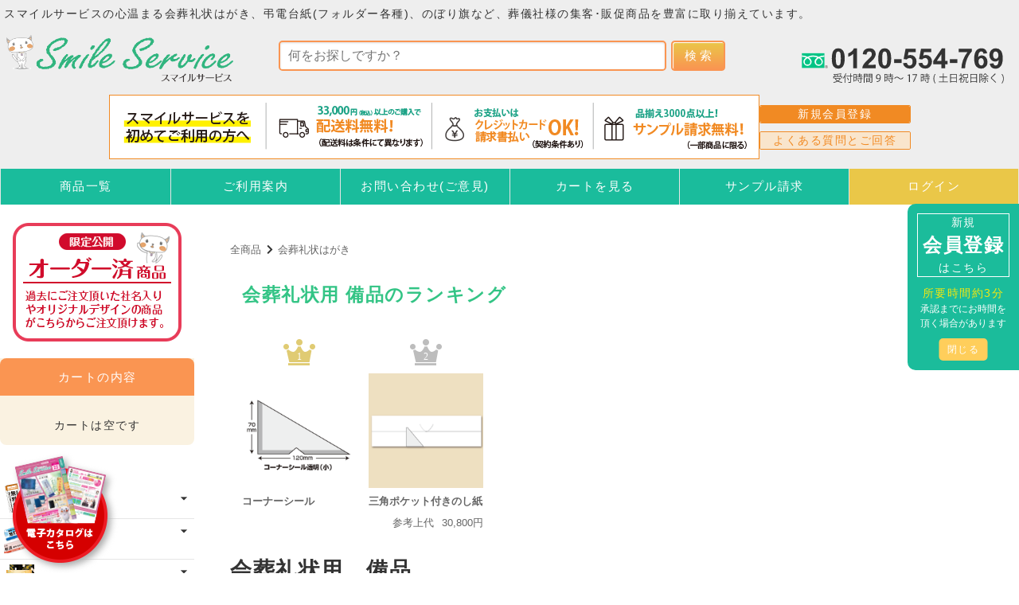

--- FILE ---
content_type: text/html; charset=UTF-8
request_url: https://smileservice.jp/list.php?c_id=126
body_size: 24256
content:
<!DOCTYPE html>
<html lang="ja">
<head>
    <meta charset="UTF-8">
    <meta name="viewport" content="width=device-width, initial-scale=1.0">
    <meta http-equiv="X-UA-Compatible" content="ie=edge">
        <title>会葬礼状用　備品 | スマイルサービス｜友引セール開催中！葬儀社様向けデザイン豊富！会葬礼状、のぼり、弔電フォルダー他多数取り扱い</title>
        <meta name="keywords" content="友引セール開催中！会葬礼状,はがき,のぼり旗,フォルダー,弔電,弔電台紙,チラシ,ポスター,看板,卸,仕入,葬儀,販促,集客">
            <meta name="description" content="会葬礼状はがき、のぼり旗、弔電フォルダーなど、葬儀社様に特化した商品を取り揃えています">
            <meta name="generator" content="Bcart">
    <meta name="csrf-token" content="1tvw6O3uEdU8ri71O7hNSNzviWvlSZEqqgpDfMsI">
        <link type="text/css" rel="stylesheet" href="https://assets.bcart.jp/3.7.5/css/front/theme-panel-turquoise.css?v=3.7.5" media="all">
        <link type="text/css" rel="stylesheet" href="https://smileservice.jp/usr/assets/css/rv_custom.css" media="all">
        <link rel="shortcut icon" href="https://smileservice.jp/uploads/sample/icon-16x16.png">
                <!-- Google Tag Manager -->
<script>(function(w,d,s,l,i){w[l]=w[l]||[];w[l].push({'gtm.start':
new Date().getTime(),event:'gtm.js'});var f=d.getElementsByTagName(s)[0],
j=d.createElement(s),dl=l!='dataLayer'?'&l='+l:'';j.async=true;j.src=
'https://www.googletagmanager.com/gtm.js?id='+i+dl;f.parentNode.insertBefore(j,f);
})(window,document,'script','dataLayer','GTM-TSJCRBD');</script>
<!-- End Google Tag Manager -->

<!-- Global site tag (gtag.js) - Google Ads: 867261989 -->
<script async src="https://www.googletagmanager.com/gtag/js?id=AW-867261989"></script>
<script>
  window.dataLayer = window.dataLayer || [];
  function gtag(){dataLayer.push(arguments);}
  gtag('js', new Date());

  gtag('config', 'AW-867261989');
</script>

<!-- Google tag (gtag.js) -->
<script async src="https://www.googletagmanager.com/gtag/js?id=G-ECR3JXH8D2"></script>
<script>
  window.dataLayer = window.dataLayer || [];
  function gtag(){dataLayer.push(arguments);}
  gtag('js', new Date());

  gtag('config', 'G-ECR3JXH8D2');
</script>


<!-- exp ここから -->
<script type="text/javascript">
if(!window.ExpSc){var ExpSc={f:0,h:"",m:{},c:function(){ExpSc.h=(location.protocol=="https:"?"https:":"http:");var i=document.createElement("img");i.style.display="none";i.onload=function(){ExpSc.f=2;};i.onerror=function(){ExpSc.f=1;};i.src=ExpSc.h+"//smileservice.ec-optimizer.com/img/spacer.gif?t="+(new Date-0);document.body.appendChild(i);},r:function(u,i,p){ if(!ExpSc.f){setTimeout(function(){ExpSc.r(u,i,p);},9);}else if(ExpSc.f==2){ if(i){ if(ExpSc.m[i])return;ExpSc.m[i]=1;}var s=document.createElement("script");s.type="text/javascript";s.charset="UTF-8";if(i)s.id=i;for(var k in p)s.setAttribute(k,p[k]);s.src=ExpSc.h+u+"?t="+(new Date/(1<<20)|0);document.body.appendChild(s);}},s:function(){ if(document.readyState.match(/(^u|g$)/)){ if(document.addEventListener){document.addEventListener("DOMContentLoaded",ExpSc.c,!1);}else{setTimeout(ExpSc.s,0);}}else{ExpSc.c();}}};ExpSc.s();}
</script>
<script type="text/javascript">
var expscrec=function(){ if(!window.ExpSc){setTimeout(expscrec,9);}else{ExpSc.r("//smileservice.ec-optimizer.com/speights/dynrecs3.js","fsrecommend",{});}};expscrec();
</script>
<!-- exp ここまで -->

<!-- LTV-Lab　行動履歴 ここから -->
<script>
(function(w,d,s,g){
var f=d.getElementsByTagName(s)[0],j=d.createElement(s);j.src=g;f.parentNode.insertBefore(j,f);
w.webptr=w.webptr||function(){(webptr.q=webptr.q||[]).push(arguments)};
w.sendWebTrack = w.sendWebTrack||function(obj){
webptr.tr_obj=webptr.tr_obj ||obj;webptr('send');}
})(window,document,'script','https://c4.k-crm.jp/webpage.tracking.js');
var trackBody=[];
trackBody['sendId']="smileservice.jp";
trackBody["userId"] ="";
trackBody['userMail']="";
sendWebTrack(trackBody);
</script>
<!--  LTV-Lab　行動履歴 ここまで -->

<script type='text/javascript'>
piAId = '1096222';
piCId = '';
piHostname = 'go.smileservice.jp';

(function() {
        function async_load(){
                var s = document.createElement('script'); s.type = 'text/javascript';
                s.src = ('https:' == document.location.protocol ? 'https://' : 'http://') + piHostname + '/pd.js';
                var c = document.getElementsByTagName('script')[0]; c.parentNode.insertBefore(s, c);
        }
        if(window.attachEvent) { window.attachEvent('onload', async_load); }
        else { window.addEventListener('load', async_load, false); }
})();
</script>
            <!-- Google Tag Manager -->
<script>(function(w,d,s,l,i){w[l]=w[l]||[];w[l].push({'gtm.start':
new Date().getTime(),event:'gtm.js'});var f=d.getElementsByTagName(s)[0],
j=d.createElement(s),dl=l!='dataLayer'?'&l='+l:'';j.async=true;j.src=
'https://www.googletagmanager.com/gtm.js?id='+i+dl;f.parentNode.insertBefore(j,f);
})(window,document,'script','dataLayer','GTM-TSJCRBD');</script>
<!-- End Google Tag Manager -->
    </head>
<body class="  body-product-list  body-product-list-category  body-product-list-category-126    __is-guest ">
    <!-- Google Tag Manager (noscript) -->
<noscript><iframe src="https://www.googletagmanager.com/ns.html?id=GTM-TSJCRBD"
height="0" width="0" style="display:none;visibility:hidden"></iframe></noscript>
<!-- End Google Tag Manager (noscript) -->
    <script src="https://assets.bcart.jp/3.7.5/js/front/app_responsive.js?v=3.7.5" type="text/javascript"></script>
                <!-- Google Tag Manager (noscript) -->
<noscript><iframe src="https://www.googletagmanager.com/ns.html?id=GTM-TSJCRBD"
height="0" width="0" style="display:none;visibility:hidden"></iframe></noscript>
<!-- End Google Tag Manager (noscript) -->
                                            <section class="__limited-free-1"></section>
            <section class="__limited-free-2"></section>
            <section class="__limited-free-3"></section>
            <header class="header" role="banner">
            <section class="__content-top"><p>スマイルサービスの心温まる会葬礼状はがき、弔電台紙(フォルダー各種)、のぼり旗など、葬儀社様の集客･販促商品を豊富に取り揃えています。</p>


<!-- <a href="https://smileservice.jp/page/smile_sale" onclick="ga('send','event','banner','click','tomobikisale02_b', 1);"><div role="img" aria-label="友引セール開催中！" class="header_sale_bn"></div></a> --></section>
                        <section class="__banner">
    <div class="__wrap">
        <div class="__toggle-open">
            <label for="__drawer-check"><span></span></label>
        </div>
        <div>
            <a href="https://smileservice.jp/" class="__logo"><h1><img src="https://smileservice.jp/uploads/smile_logo.png" alt="葬儀社様向け商材販売ショップ SmileService"></h1></a>
	    </div>

      <div class="__search __search--keyword pc">
          <div class="__body">
               <div class="__submit">
                  <form method="GET" action="https://smileservice.jp/list.php" accept-charset="UTF-8" class="__form c-form">
                      <input name="keyword" type="text" value="" placeholder="何をお探しですか？">
                      <button type="submit" class="__button c-button"><span>検 索</span></button>
                  </form>
              </div>
          </div>
      </div>

        <div class="__login  __is-guest  ">
        <a href="tel:0120554769" class="__logo"><img src="https://smileservice.jp/uploads/free.svg" alt="0120-554769" width="auto" height="60"></a><!--<a href="https://smileservice.jp/regist.php" class="redkadomaru_btn" onclick="ga('send','event','button','click','regist_hb', 1);">新規会員登録はこちら</a>-->
        </div>

        <div class="__first-time pc">
            <div class="__area-bnr"><a href="https://smileservice.jp/page/firsttime_users" onclick="gtag('event', 'click', {'event_category': 'button','event_label': 'firsttime_users_hb', 'value': 1});"><img src="https://smileservice.jp/uploads/bnr-first-time.png" alt=""></a></div>
            <div class="__area-btn">
                <p class="btn-regist"><a href="https://smileservice.jp/regist.php" onclick="gtag('event', 'click', {'event_category': 'button','event_label': 'regist_hb_new', 'value': 1});">新規会員登録</a></p>
                <p class="btn-faq"><a href="https://smileservice.jp/page/firsttime_users#faq_yokuaru" onclick="gtag('event', 'click', {'event_category': 'button','event_label': 'faq_yokuaru_hb', 'value': 1});">よくある質問とご回答</a></p>
            </div>
        </div>

</section>

<div class="__search __search--keyword sp">
    <div class="__body">
         <div class="__submit">
            <form method="GET" action="https://smileservice.jp/list.php" accept-charset="UTF-8" class="__form c-form">
                <input name="keyword" type="text" value="">
                <button type="submit" class="__button c-button"><span>検索</span></button>
            </form>
        </div>
    </div>
</div>

<div class="__first-time sp">
    <div class="__area-bnr"><a href="https://smileservice.jp/page/firsttime_users" onclick="gtag('event', 'click', {'event_category': 'button','event_label': 'firsttime_users_hb', 'value': 1});"><img src="https://smileservice.jp/uploads/bnr-first-time.png" alt=""></div>
    <div class="__area-btn">
        <p class="btn-regist"><a href="https://smileservice.jp/regist.php" onclick="gtag('event', 'click', {'event_category': 'button','event_label': 'regist_hb_new', 'value': 1});">新規会員登録</a></p>
        <p class="btn-faq"><a href="https://smileservice.jp/page/firsttime_users#faq_yokuaru" onclick="gtag('event', 'click', {'event_category': 'button','event_label': 'faq_yokuaru_hb', 'value': 1});">よくある質問とご回答</a></p>
    </div>
</div>
                <nav class="gnav-pc">
    <div class="__menu __menu--html">
                    
<nav class="gnav-pc">
    <div class="__menu __menu--default">
                <ul>
            <li class="__item __item--list "><a href="https://smileservice.jp/list.php">商品一覧</a></li>
                                        <li class="__item __item--howto "><a href="https://smileservice.jp/howto.php">ご利用案内</a></li>
                                        <li class="__item __item--contact  "><a href="https://smileservice.jp/contact.php">お問い合わせ(ご意見)</a></li>
                        <li class="__item __item--cart "><a href="https://smileservice.jp/cart.php">カートを見る</a></li>
                        <li class="__item __item--sample "><a href="https://esosai.com/smileservice-sample-form/" target="_blank" onclick="gtag('event', 'click', {'event_category': 'banner','event_label': 'smileservice-sample-form_hb', 'value': 1});">サンプル請求</a></li>
                        <li class="__item __item--login"><a href="https://smileservice.jp/login.php">ログイン</a></li>
                    </ul>
            </div>

            </div>
</nav>
<nav class="gnav-sp">
    <div class="__drawer">
        <input type="checkbox" id="__drawer-check" class="__check">
        <div class="__menu">
            <div class="__toggle __toggle-close">
                <label for="__drawer-check"><span></span></label>
            </div>
            <div class="__content __content--default">
                <div class="__page">
                                            <ul>
                                                    <li class="__list"><a href="https://smileservice.jp/list.php">商品一覧</a></li>
                                                                                        <li class="__howto"><a href="https://smileservice.jp/howto.php">ご利用案内</a></li>
                                                                                        <li class="__contact"><a href="https://smileservice.jp/contact.php">お問い合わせ</a></li>
                                                                            </ul>
                                    </div>
                <div class="__member  __is-guest ">
                    <div class="__heading"><span class="__name">会員メニュー</span><span class="__toggle __js-toggle"></span></div>
                    <div class="__body">
                                                    <ul class="__sub-menu">
			                    <li class="__login"><a href="https://smileservice.jp/login.php"><span>ログイン</span></a></li>
                                                                <li class="__regist"><a href="https://smileservice.jp/regist.php"><span>新規会員登録</span></a></li>
                                                            </ul>
                                            </div>
                </div>
                                                <div class="__search __search--category">
                    <div class="__heading"><span class="__name">商品カテゴリ</span><span class="__toggle __js-toggle"></span></div>
                    <div class="__body">
                        <ul class="__tree">
    <li class="__item __item--4 __item--text  __item--has-children ">
        <a href="https://smileservice.jp/list.php?c_id=4">のぼり旗</a>
        <span class="__js-toggle"></span>                            <ul>
    <li class="__item __item--5 __item--text  __item--has-children ">
        <a href="https://smileservice.jp/list.php?c_id=5">のぼり旗(ノーマル)</a>
        <span class="__js-toggle"></span>                            <ul>
    <li class="__item __item--24 __item--text ">
        <a href="https://smileservice.jp/list.php?c_id=24">事前相談シリーズ</a>
                        </li>
    <li class="__item __item--23 __item--text ">
        <a href="https://smileservice.jp/list.php?c_id=23">家族葬シリーズ</a>
                        </li>
    <li class="__item __item--162 __item--text ">
        <a href="https://smileservice.jp/list.php?c_id=162">無料相談シリーズ</a>
                        </li>
    <li class="__item __item--163 __item--text ">
        <a href="https://smileservice.jp/list.php?c_id=163">会館見学シリーズ</a>
                        </li>
    <li class="__item __item--165 __item--text ">
        <a href="https://smileservice.jp/list.php?c_id=165">会員募集中シリーズ</a>
                        </li>
    <li class="__item __item--166 __item--text ">
        <a href="https://smileservice.jp/list.php?c_id=166">仏壇・仏具シリーズ</a>
                        </li>
    <li class="__item __item--167 __item--text ">
        <a href="https://smileservice.jp/list.php?c_id=167">イベント系シリーズ</a>
                        </li>
    <li class="__item __item--168 __item--text ">
        <a href="https://smileservice.jp/list.php?c_id=168">人形供養シリーズ</a>
                        </li>
    <li class="__item __item--169 __item--text ">
        <a href="https://smileservice.jp/list.php?c_id=169">終活相談シリーズ</a>
                        </li>
    <li class="__item __item--170 __item--text ">
        <a href="https://smileservice.jp/list.php?c_id=170">その他シリーズ</a>
                        </li>
</ul>                </li>
    <li class="__item __item--21 __item--text  __item--has-children ">
        <a href="https://smileservice.jp/list.php?c_id=21">のぼり旗(Rタイプ)</a>
        <span class="__js-toggle"></span>                            <ul>
    <li class="__item __item--26 __item--text ">
        <a href="https://smileservice.jp/list.php?c_id=26">事前相談シリーズ</a>
                        </li>
    <li class="__item __item--171 __item--text ">
        <a href="https://smileservice.jp/list.php?c_id=171">家族葬シリーズ</a>
                        </li>
    <li class="__item __item--172 __item--text ">
        <a href="https://smileservice.jp/list.php?c_id=172">無料相談シリーズ</a>
                        </li>
    <li class="__item __item--173 __item--text ">
        <a href="https://smileservice.jp/list.php?c_id=173">その他シリーズ</a>
                        </li>
</ul>                </li>
    <li class="__item __item--22 __item--text  __item--has-children ">
        <a href="https://smileservice.jp/list.php?c_id=22">のぼり旗(スリム)</a>
        <span class="__js-toggle"></span>                            <ul>
    <li class="__item __item--27 __item--text ">
        <a href="https://smileservice.jp/list.php?c_id=27">事前相談シリーズ</a>
                        </li>
    <li class="__item __item--174 __item--text ">
        <a href="https://smileservice.jp/list.php?c_id=174">家族葬シリーズ</a>
                        </li>
    <li class="__item __item--175 __item--text ">
        <a href="https://smileservice.jp/list.php?c_id=175">その他シリーズ</a>
                        </li>
</ul>                </li>
    <li class="__item __item--11 __item--text  __item--has-children ">
        <a href="https://smileservice.jp/list.php?c_id=11">社名入りのぼり旗</a>
        <span class="__js-toggle"></span>                            <ul>
    <li class="__item __item--25 __item--text ">
        <a href="https://smileservice.jp/list.php?c_id=25">事前相談シリーズ</a>
                        </li>
    <li class="__item __item--176 __item--text ">
        <a href="https://smileservice.jp/list.php?c_id=176">無料相談シリーズ</a>
                        </li>
    <li class="__item __item--177 __item--text ">
        <a href="https://smileservice.jp/list.php?c_id=177">家族葬シリーズ</a>
                        </li>
    <li class="__item __item--178 __item--text ">
        <a href="https://smileservice.jp/list.php?c_id=178">会員募集中シリーズ</a>
                        </li>
    <li class="__item __item--179 __item--text ">
        <a href="https://smileservice.jp/list.php?c_id=179">会館見学シリーズ</a>
                        </li>
    <li class="__item __item--180 __item--text ">
        <a href="https://smileservice.jp/list.php?c_id=180">その他シリーズ</a>
                        </li>
</ul>                </li>
    <li class="__item __item--215 __item--text  __item--has-children ">
        <a href="https://smileservice.jp/list.php?c_id=215">社名入りのぼり旗(Rタイプ)</a>
        <span class="__js-toggle"></span>                            <ul>
    <li class="__item __item--216 __item--text ">
        <a href="https://smileservice.jp/list.php?c_id=216">事前相談シリーズ</a>
                        </li>
    <li class="__item __item--217 __item--text ">
        <a href="https://smileservice.jp/list.php?c_id=217">無料相談シリーズ</a>
                        </li>
    <li class="__item __item--218 __item--text ">
        <a href="https://smileservice.jp/list.php?c_id=218">家族葬シリーズ</a>
                        </li>
    <li class="__item __item--389 __item--text ">
        <a href="https://smileservice.jp/list.php?c_id=389">その他シリーズ</a>
                        </li>
</ul>                </li>
    <li class="__item __item--257 __item--text ">
        <a href="https://smileservice.jp/list.php?c_id=257">オーダーバナー</a>
                        </li>
    <li class="__item __item--12 __item--text ">
        <a href="https://smileservice.jp/list.php?c_id=12">のぼり旗用器具</a>
                        </li>
</ul>                </li>
    <li class="__item __item--55 __item--text  __item--has-children ">
        <a href="https://smileservice.jp/list.php?c_id=55">横断幕</a>
        <span class="__js-toggle"></span>                            <ul>
    <li class="__item __item--56 __item--text ">
        <a href="https://smileservice.jp/list.php?c_id=56">事前相談シリーズ</a>
                        </li>
    <li class="__item __item--181 __item--text ">
        <a href="https://smileservice.jp/list.php?c_id=181">家族葬シリーズ</a>
                        </li>
    <li class="__item __item--182 __item--text ">
        <a href="https://smileservice.jp/list.php?c_id=182">無料相談シリーズ</a>
                        </li>
    <li class="__item __item--183 __item--text ">
        <a href="https://smileservice.jp/list.php?c_id=183">その他シリーズ</a>
                        </li>
</ul>                </li>
    <li class="__item __item--7 __item--text  __item--has-children ">
        <a href="https://smileservice.jp/list.php?c_id=7">会葬礼状はがき</a>
        <span class="__js-toggle"></span>                            <ul>
    <li class="__item __item--8 __item--text  __item--has-children ">
        <a href="https://smileservice.jp/list.php?c_id=8">会葬礼状(ダブル)</a>
        <span class="__js-toggle"></span>                            <ul>
    <li class="__item __item--42 __item--text ">
        <a href="https://smileservice.jp/list.php?c_id=42">御会葬御礼シリーズ</a>
                        </li>
    <li class="__item __item--43 __item--text ">
        <a href="https://smileservice.jp/list.php?c_id=43">御会葬礼状シリーズ</a>
                        </li>
    <li class="__item __item--44 __item--text ">
        <a href="https://smileservice.jp/list.php?c_id=44">お礼の言葉シリーズ</a>
                        </li>
    <li class="__item __item--184 __item--text ">
        <a href="https://smileservice.jp/list.php?c_id=184">ご挨拶シリーズ</a>
                        </li>
    <li class="__item __item--185 __item--text ">
        <a href="https://smileservice.jp/list.php?c_id=185">感謝シリーズ</a>
                        </li>
    <li class="__item __item--186 __item--text ">
        <a href="https://smileservice.jp/list.php?c_id=186">Forever/想/Memoryシリーズ</a>
                        </li>
    <li class="__item __item--227 __item--text ">
        <a href="https://smileservice.jp/list.php?c_id=227">御礼シリーズ</a>
                        </li>
    <li class="__item __item--243 __item--text ">
        <a href="https://smileservice.jp/list.php?c_id=243">塩切込みあり</a>
                        </li>
    <li class="__item __item--244 __item--text ">
        <a href="https://smileservice.jp/list.php?c_id=244">塩切込みなし</a>
                        </li>
    <li class="__item __item--314 __item--text ">
        <a href="https://smileservice.jp/list.php?c_id=314">文言なしシリーズ</a>
                        </li>
</ul>                </li>
    <li class="__item __item--9 __item--text  __item--has-children ">
        <a href="https://smileservice.jp/list.php?c_id=9">会葬礼状(シングル)</a>
        <span class="__js-toggle"></span>                            <ul>
    <li class="__item __item--144 __item--text ">
        <a href="https://smileservice.jp/list.php?c_id=144">シングル</a>
                        </li>
    <li class="__item __item--146 __item--text ">
        <a href="https://smileservice.jp/list.php?c_id=146">通夜礼状</a>
                        </li>
</ul>                </li>
    <li class="__item __item--145 __item--text ">
        <a href="https://smileservice.jp/list.php?c_id=145">喪中･訃報連絡はがき</a>
                        </li>
    <li class="__item __item--230 __item--text ">
        <a href="https://smileservice.jp/list.php?c_id=230">会葬礼状はがき（A4タイプ）</a>
                        </li>
    <li class="__item __item--147 __item--text ">
        <a href="https://smileservice.jp/list.php?c_id=147">会葬礼状(想い～Heart～)</a>
                        </li>
    <li class="__item __item--148 __item--text ">
        <a href="https://smileservice.jp/list.php?c_id=148">会葬礼状(アール)</a>
                        </li>
    <li class="__item __item--13 __item--text ">
        <a href="https://smileservice.jp/list.php?c_id=13">オリジナル専用封筒</a>
                        </li>
    <li class="__item __item--15 __item--text ">
        <a href="https://smileservice.jp/list.php?c_id=15">会葬礼状フォルダー</a>
                        </li>
    <li class="__item __item--126 __item--text ">
        <a href="https://smileservice.jp/list.php?c_id=126">会葬礼状用　備品</a>
                        </li>
</ul>                </li>
    <li class="__item __item--16 __item--text  __item--has-children ">
        <a href="https://smileservice.jp/list.php?c_id=16">フォルダー</a>
        <span class="__js-toggle"></span>                            <ul>
    <li class="__item __item--17 __item--text  __item--has-children ">
        <a href="https://smileservice.jp/list.php?c_id=17">弔電フォルダー</a>
        <span class="__js-toggle"></span>                            <ul>
    <li class="__item __item--247 __item--text ">
        <a href="https://smileservice.jp/list.php?c_id=247">レザー台紙</a>
                        </li>
    <li class="__item __item--248 __item--text ">
        <a href="https://smileservice.jp/list.php?c_id=248">紙製台紙</a>
                        </li>
    <li class="__item __item--250 __item--text ">
        <a href="https://smileservice.jp/list.php?c_id=250">厚紙製</a>
                        </li>
    <li class="__item __item--251 __item--text ">
        <a href="https://smileservice.jp/list.php?c_id=251">プレミアム</a>
                        </li>
</ul>                </li>
    <li class="__item __item--18 __item--text ">
        <a href="https://smileservice.jp/list.php?c_id=18">芳名カードフォルダー・カード</a>
                        </li>
    <li class="__item __item--19 __item--text  __item--has-children ">
        <a href="https://smileservice.jp/list.php?c_id=19">御忌日表フォルダー</a>
        <span class="__js-toggle"></span>                            <ul>
    <li class="__item __item--150 __item--text ">
        <a href="https://smileservice.jp/list.php?c_id=150">レギュラータイプ</a>
                        </li>
    <li class="__item __item--151 __item--text ">
        <a href="https://smileservice.jp/list.php?c_id=151">スリムタイプ</a>
                        </li>
</ul>                </li>
    <li class="__item __item--20 __item--text ">
        <a href="https://smileservice.jp/list.php?c_id=20">スリップinフォルダー</a>
                        </li>
    <li class="__item __item--231 __item--text ">
        <a href="https://smileservice.jp/list.php?c_id=231">A4台紙フォルダー</a>
                        </li>
    <li class="__item __item--255 __item--text ">
        <a href="https://smileservice.jp/list.php?c_id=255">葬儀ファイル(フューネラルファイル)</a>
                        </li>
    <li class="__item __item--258 __item--text ">
        <a href="https://smileservice.jp/list.php?c_id=258">メモリアルメッセージフォルダー</a>
                        </li>
    <li class="__item __item--305 __item--text ">
        <a href="https://smileservice.jp/list.php?c_id=305">メッセージギフトBOX</a>
                        </li>
    <li class="__item __item--245 __item--text ">
        <a href="https://smileservice.jp/list.php?c_id=245">フォルダー専用用紙</a>
                        </li>
</ul>                </li>
    <li class="__item __item--30 __item--text  __item--has-children ">
        <a href="https://smileservice.jp/list.php?c_id=30">社名入り広告</a>
        <span class="__js-toggle"></span>                            <ul>
    <li class="__item __item--31 __item--text  __item--has-children ">
        <a href="https://smileservice.jp/list.php?c_id=31">社名入りチラシ</a>
        <span class="__js-toggle"></span>                            <ul>
    <li class="__item __item--32 __item--text ">
        <a href="https://smileservice.jp/list.php?c_id=32">事前相談シリーズ</a>
                        </li>
    <li class="__item __item--187 __item--text ">
        <a href="https://smileservice.jp/list.php?c_id=187">家族葬シリーズ</a>
                        </li>
    <li class="__item __item--226 __item--text ">
        <a href="https://smileservice.jp/list.php?c_id=226">喪中はがき販促シリーズ</a>
                        </li>
    <li class="__item __item--188 __item--text ">
        <a href="https://smileservice.jp/list.php?c_id=188">その他</a>
                        </li>
</ul>                </li>
    <li class="__item __item--33 __item--text ">
        <a href="https://smileservice.jp/list.php?c_id=33">地図データ作成サービス</a>
                        </li>
    <li class="__item __item--34 __item--text ">
        <a href="https://smileservice.jp/list.php?c_id=34">社名入りチラシSIMPLE</a>
                        </li>
    <li class="__item __item--35 __item--text  __item--has-children ">
        <a href="https://smileservice.jp/list.php?c_id=35">社名入りカード（名刺サイズ）</a>
        <span class="__js-toggle"></span>                            <ul>
    <li class="__item __item--36 __item--text ">
        <a href="https://smileservice.jp/list.php?c_id=36">事前相談シリーズ</a>
                        </li>
    <li class="__item __item--189 __item--text ">
        <a href="https://smileservice.jp/list.php?c_id=189">無料相談シリーズ</a>
                        </li>
    <li class="__item __item--190 __item--text ">
        <a href="https://smileservice.jp/list.php?c_id=190">家族葬シリーズ</a>
                        </li>
    <li class="__item __item--191 __item--text ">
        <a href="https://smileservice.jp/list.php?c_id=191">その他シリーズ</a>
                        </li>
</ul>                </li>
    <li class="__item __item--143 __item--text ">
        <a href="https://smileservice.jp/list.php?c_id=143">名刺</a>
                        </li>
</ul>                </li>
    <li class="__item __item--37 __item--text  __item--has-children ">
        <a href="https://smileservice.jp/list.php?c_id=37">名入れノベルティ</a>
        <span class="__js-toggle"></span>                            <ul>
    <li class="__item __item--38 __item--text  __item--has-children ">
        <a href="https://smileservice.jp/list.php?c_id=38">ポケットティッシュ</a>
        <span class="__js-toggle"></span>                            <ul>
    <li class="__item __item--39 __item--text ">
        <a href="https://smileservice.jp/list.php?c_id=39">事前相談シリーズ</a>
                        </li>
    <li class="__item __item--192 __item--text ">
        <a href="https://smileservice.jp/list.php?c_id=192">無料相談シリーズ</a>
                        </li>
    <li class="__item __item--193 __item--text ">
        <a href="https://smileservice.jp/list.php?c_id=193">家族葬シリーズ</a>
                        </li>
    <li class="__item __item--194 __item--text ">
        <a href="https://smileservice.jp/list.php?c_id=194">その他シリーズ</a>
                        </li>
</ul>                </li>
    <li class="__item __item--40 __item--text  __item--has-children ">
        <a href="https://smileservice.jp/list.php?c_id=40">紙うちわ（円形）</a>
        <span class="__js-toggle"></span>                            <ul>
    <li class="__item __item--41 __item--text ">
        <a href="https://smileservice.jp/list.php?c_id=41">事前相談シリーズ</a>
                        </li>
    <li class="__item __item--195 __item--text ">
        <a href="https://smileservice.jp/list.php?c_id=195">無料相談シリーズ</a>
                        </li>
    <li class="__item __item--196 __item--text ">
        <a href="https://smileservice.jp/list.php?c_id=196">家族葬シリーズ</a>
                        </li>
</ul>                </li>
    <li class="__item __item--45 __item--text  __item--has-children ">
        <a href="https://smileservice.jp/list.php?c_id=45">マグネットシート</a>
        <span class="__js-toggle"></span>                            <ul>
    <li class="__item __item--46 __item--text ">
        <a href="https://smileservice.jp/list.php?c_id=46">事前相談シリーズ</a>
                        </li>
    <li class="__item __item--47 __item--text ">
        <a href="https://smileservice.jp/list.php?c_id=47">会員募集中シリーズ</a>
                        </li>
    <li class="__item __item--197 __item--text ">
        <a href="https://smileservice.jp/list.php?c_id=197">家族葬シリーズ</a>
                        </li>
</ul>                </li>
    <li class="__item __item--48 __item--text ">
        <a href="https://smileservice.jp/list.php?c_id=48">マスク</a>
                        </li>
    <li class="__item __item--49 __item--text ">
        <a href="https://smileservice.jp/list.php?c_id=49">トイレットペーパー</a>
                        </li>
    <li class="__item __item--50 __item--text  __item--has-children ">
        <a href="https://smileservice.jp/list.php?c_id=50">社名シール</a>
        <span class="__js-toggle"></span>                            <ul>
    <li class="__item __item--51 __item--text ">
        <a href="https://smileservice.jp/list.php?c_id=51">角丸四角タイプ：大</a>
                        </li>
    <li class="__item __item--53 __item--text ">
        <a href="https://smileservice.jp/list.php?c_id=53">角丸四角タイプ：小</a>
                        </li>
    <li class="__item __item--52 __item--text ">
        <a href="https://smileservice.jp/list.php?c_id=52">楕円タイプ：大</a>
                        </li>
    <li class="__item __item--54 __item--text ">
        <a href="https://smileservice.jp/list.php?c_id=54">楕円タイプ：小</a>
                        </li>
</ul>                </li>
    <li class="__item __item--131 __item--text  __item--has-children ">
        <a href="https://smileservice.jp/list.php?c_id=131">BOXティッシュ</a>
        <span class="__js-toggle"></span>                            <ul>
    <li class="__item __item--132 __item--text ">
        <a href="https://smileservice.jp/list.php?c_id=132">レギュラータイプ</a>
                        </li>
    <li class="__item __item--133 __item--text ">
        <a href="https://smileservice.jp/list.php?c_id=133">スリムタイプ</a>
                        </li>
</ul>                </li>
    <li class="__item __item--134 __item--text  __item--has-children ">
        <a href="https://smileservice.jp/list.php?c_id=134">ぬり絵グッズ</a>
        <span class="__js-toggle"></span>                            <ul>
    <li class="__item __item--135 __item--text ">
        <a href="https://smileservice.jp/list.php?c_id=135">ぬり絵タペストリー</a>
                        </li>
    <li class="__item __item--136 __item--text ">
        <a href="https://smileservice.jp/list.php?c_id=136">ぬり絵ミニのぼり</a>
                        </li>
</ul>                </li>
    <li class="__item __item--307 __item--text ">
        <a href="https://smileservice.jp/list.php?c_id=307">ボトル首掛けPOP</a>
                        </li>
    <li class="__item __item--308 __item--text ">
        <a href="https://smileservice.jp/list.php?c_id=308">ラップ</a>
                        </li>
    <li class="__item __item--309 __item--text ">
        <a href="https://smileservice.jp/list.php?c_id=309">タオル</a>
                        </li>
    <li class="__item __item--310 __item--text ">
        <a href="https://smileservice.jp/list.php?c_id=310">ジップバッグ</a>
                        </li>
    <li class="__item __item--311 __item--text ">
        <a href="https://smileservice.jp/list.php?c_id=311">入浴剤</a>
                        </li>
    <li class="__item __item--381 __item--text ">
        <a href="https://smileservice.jp/list.php?c_id=381">名入れカイロ</a>
                        </li>
    <li class="__item __item--390 __item--text ">
        <a href="https://smileservice.jp/list.php?c_id=390">付箋</a>
                        </li>
    <li class="__item __item--391 __item--text ">
        <a href="https://smileservice.jp/list.php?c_id=391">アイマスク</a>
                        </li>
</ul>                </li>
    <li class="__item __item--57 __item--text  __item--has-children ">
        <a href="https://smileservice.jp/list.php?c_id=57">告知アイテム</a>
        <span class="__js-toggle"></span>                            <ul>
    <li class="__item __item--58 __item--text  __item--has-children ">
        <a href="https://smileservice.jp/list.php?c_id=58">A型看板 標準タイプ</a>
        <span class="__js-toggle"></span>                            <ul>
    <li class="__item __item--59 __item--text ">
        <a href="https://smileservice.jp/list.php?c_id=59">事前相談シリーズ</a>
                        </li>
    <li class="__item __item--198 __item--text ">
        <a href="https://smileservice.jp/list.php?c_id=198">無料相談シリーズ</a>
                        </li>
    <li class="__item __item--199 __item--text ">
        <a href="https://smileservice.jp/list.php?c_id=199">家族葬シリーズ</a>
                        </li>
    <li class="__item __item--200 __item--text ">
        <a href="https://smileservice.jp/list.php?c_id=200">その他シリーズ</a>
                        </li>
</ul>                </li>
    <li class="__item __item--60 __item--text  __item--has-children ">
        <a href="https://smileservice.jp/list.php?c_id=60">A型看板 ロータイプ</a>
        <span class="__js-toggle"></span>                            <ul>
    <li class="__item __item--61 __item--text ">
        <a href="https://smileservice.jp/list.php?c_id=61">事前相談シリーズ</a>
                        </li>
    <li class="__item __item--62 __item--text ">
        <a href="https://smileservice.jp/list.php?c_id=62">無料相談シリーズ</a>
                        </li>
    <li class="__item __item--201 __item--text ">
        <a href="https://smileservice.jp/list.php?c_id=201">家族葬シリーズ</a>
                        </li>
    <li class="__item __item--202 __item--text ">
        <a href="https://smileservice.jp/list.php?c_id=202">その他シリーズ</a>
                        </li>
</ul>                </li>
    <li class="__item __item--63 __item--text  __item--has-children ">
        <a href="https://smileservice.jp/list.php?c_id=63">A型看板 ハーフタイプ</a>
        <span class="__js-toggle"></span>                            <ul>
    <li class="__item __item--64 __item--text ">
        <a href="https://smileservice.jp/list.php?c_id=64">事前相談シリーズ</a>
                        </li>
    <li class="__item __item--203 __item--text ">
        <a href="https://smileservice.jp/list.php?c_id=203">無料相談シリーズ</a>
                        </li>
    <li class="__item __item--204 __item--text ">
        <a href="https://smileservice.jp/list.php?c_id=204">家族葬シリーズ</a>
                        </li>
    <li class="__item __item--205 __item--text ">
        <a href="https://smileservice.jp/list.php?c_id=205">その他シリーズ</a>
                        </li>
</ul>                </li>
    <li class="__item __item--65 __item--text  __item--has-children ">
        <a href="https://smileservice.jp/list.php?c_id=65">カタログスタンド</a>
        <span class="__js-toggle"></span>                            <ul>
    <li class="__item __item--206 __item--text ">
        <a href="https://smileservice.jp/list.php?c_id=206">事前相談シリーズ</a>
                        </li>
    <li class="__item __item--207 __item--text ">
        <a href="https://smileservice.jp/list.php?c_id=207">その他シリーズ</a>
                        </li>
    <li class="__item __item--66 __item--text ">
        <a href="https://smileservice.jp/list.php?c_id=66">ありがとうシリーズ</a>
                        </li>
</ul>                </li>
    <li class="__item __item--68 __item--text  __item--has-children ">
        <a href="https://smileservice.jp/list.php?c_id=68">ポスター(屋内用)</a>
        <span class="__js-toggle"></span>                            <ul>
    <li class="__item __item--69 __item--text ">
        <a href="https://smileservice.jp/list.php?c_id=69">事前相談シリーズ</a>
                        </li>
    <li class="__item __item--208 __item--text ">
        <a href="https://smileservice.jp/list.php?c_id=208">無料相談シリーズ</a>
                        </li>
    <li class="__item __item--209 __item--text ">
        <a href="https://smileservice.jp/list.php?c_id=209">家族葬シリーズ</a>
                        </li>
    <li class="__item __item--210 __item--text ">
        <a href="https://smileservice.jp/list.php?c_id=210">その他シリーズ</a>
                        </li>
</ul>                </li>
    <li class="__item __item--70 __item--text ">
        <a href="https://smileservice.jp/list.php?c_id=70">フレーム</a>
                        </li>
    <li class="__item __item--154 __item--text  __item--has-children ">
        <a href="https://smileservice.jp/list.php?c_id=154">吸着シール</a>
        <span class="__js-toggle"></span>                            <ul>
    <li class="__item __item--155 __item--text ">
        <a href="https://smileservice.jp/list.php?c_id=155">事前相談シリーズ</a>
                        </li>
    <li class="__item __item--211 __item--text ">
        <a href="https://smileservice.jp/list.php?c_id=211">無料相談シリーズ</a>
                        </li>
    <li class="__item __item--212 __item--text ">
        <a href="https://smileservice.jp/list.php?c_id=212">家族葬シリーズ</a>
                        </li>
    <li class="__item __item--213 __item--text ">
        <a href="https://smileservice.jp/list.php?c_id=213">その他シリーズ</a>
                        </li>
    <li class="__item __item--232 __item--text ">
        <a href="https://smileservice.jp/list.php?c_id=232">名入れタイプ</a>
                        </li>
</ul>                </li>
    <li class="__item __item--129 __item--text ">
        <a href="https://smileservice.jp/list.php?c_id=129">メッセージロードサイン</a>
                        </li>
    <li class="__item __item--130 __item--text ">
        <a href="https://smileservice.jp/list.php?c_id=130">カタログ・マガジンラック</a>
                        </li>
    <li class="__item __item--224 __item--text ">
        <a href="https://smileservice.jp/list.php?c_id=224">タペストリー</a>
                        </li>
    <li class="__item __item--225 __item--text ">
        <a href="https://smileservice.jp/list.php?c_id=225">フラッグ</a>
                        </li>
    <li class="__item __item--382 __item--text  __item--has-children ">
        <a href="https://smileservice.jp/list.php?c_id=382">LED看板(グリップA) 標準タイプ</a>
        <span class="__js-toggle"></span>                            <ul>
    <li class="__item __item--383 __item--text ">
        <a href="https://smileservice.jp/list.php?c_id=383">事前相談シリーズ</a>
                        </li>
    <li class="__item __item--384 __item--text ">
        <a href="https://smileservice.jp/list.php?c_id=384">無料相談シリーズ</a>
                        </li>
    <li class="__item __item--385 __item--text ">
        <a href="https://smileservice.jp/list.php?c_id=385">家族葬シリーズ</a>
                        </li>
    <li class="__item __item--386 __item--text ">
        <a href="https://smileservice.jp/list.php?c_id=386">その他シリーズ</a>
                        </li>
</ul>                </li>
</ul>                </li>
    <li class="__item __item--71 __item--text  __item--has-children ">
        <a href="https://smileservice.jp/list.php?c_id=71">事務用品</a>
        <span class="__js-toggle"></span>                            <ul>
    <li class="__item __item--72 __item--text ">
        <a href="https://smileservice.jp/list.php?c_id=72">クリアファイル</a>
                        </li>
    <li class="__item __item--73 __item--text ">
        <a href="https://smileservice.jp/list.php?c_id=73">ポケットフォルダー</a>
                        </li>
    <li class="__item __item--74 __item--text ">
        <a href="https://smileservice.jp/list.php?c_id=74">プロモバック</a>
                        </li>
    <li class="__item __item--75 __item--text  __item--has-children ">
        <a href="https://smileservice.jp/list.php?c_id=75">封筒（定型サイズ）</a>
        <span class="__js-toggle"></span>                            <ul>
    <li class="__item __item--76 __item--text ">
        <a href="https://smileservice.jp/list.php?c_id=76">角2サイズ</a>
                        </li>
    <li class="__item __item--152 __item--text ">
        <a href="https://smileservice.jp/list.php?c_id=152">洋長3サイズ</a>
                        </li>
    <li class="__item __item--153 __item--text ">
        <a href="https://smileservice.jp/list.php?c_id=153">長3サイズ</a>
                        </li>
</ul>                </li>
    <li class="__item __item--233 __item--text ">
        <a href="https://smileservice.jp/list.php?c_id=233">ボールペン</a>
                        </li>
    <li class="__item __item--263 __item--text ">
        <a href="https://smileservice.jp/list.php?c_id=263">名刺ポケット</a>
                        </li>
    <li class="__item __item--269 __item--text ">
        <a href="https://smileservice.jp/list.php?c_id=269">メモ帳</a>
                        </li>
</ul>                </li>
    <li class="__item __item--252 __item--text  __item--has-children ">
        <a href="https://smileservice.jp/list.php?c_id=252">ペット葬関連商品</a>
        <span class="__js-toggle"></span>                            <ul>
    <li class="__item __item--253 __item--text ">
        <a href="https://smileservice.jp/list.php?c_id=253">のぼり旗</a>
                        </li>
    <li class="__item __item--254 __item--text ">
        <a href="https://smileservice.jp/list.php?c_id=254">吸着シール</a>
                        </li>
    <li class="__item __item--259 __item--text ">
        <a href="https://smileservice.jp/list.php?c_id=259">お線香・ローソク</a>
                        </li>
    <li class="__item __item--261 __item--text ">
        <a href="https://smileservice.jp/list.php?c_id=261">ノベルティ</a>
                        </li>
</ul>                </li>
    <li class="__item __item--78 __item--text  __item--has-children ">
        <a href="https://smileservice.jp/list.php?c_id=78">備品</a>
        <span class="__js-toggle"></span>                            <ul>
    <li class="__item __item--79 __item--text  __item--has-children ">
        <a href="https://smileservice.jp/list.php?c_id=79">運営設備</a>
        <span class="__js-toggle"></span>                            <ul>
    <li class="__item __item--312 __item--text ">
        <a href="https://smileservice.jp/list.php?c_id=312">テーブルクロス</a>
                        </li>
    <li class="__item __item--313 __item--text ">
        <a href="https://smileservice.jp/list.php?c_id=313">テント</a>
                        </li>
</ul>                </li>
    <li class="__item __item--80 __item--text  __item--has-children ">
        <a href="https://smileservice.jp/list.php?c_id=80">受付コーナー</a>
        <span class="__js-toggle"></span>                            <ul>
    <li class="__item __item--380 __item--text ">
        <a href="https://smileservice.jp/list.php?c_id=380">キッズコーナー</a>
                        </li>
</ul>                </li>
    <li class="__item __item--81 __item--text  __item--has-children ">
        <a href="https://smileservice.jp/list.php?c_id=81">玄関</a>
        <span class="__js-toggle"></span>                            <ul>
    <li class="__item __item--83 __item--text ">
        <a href="https://smileservice.jp/list.php?c_id=83">フロアマット</a>
                        </li>
    <li class="__item __item--234 __item--text  __item--has-children ">
        <a href="https://smileservice.jp/list.php?c_id=234">フロアシール</a>
        <span class="__js-toggle"></span>                            <ul>
    <li class="__item __item--235 __item--text ">
        <a href="https://smileservice.jp/list.php?c_id=235">横長型</a>
                        </li>
    <li class="__item __item--236 __item--text ">
        <a href="https://smileservice.jp/list.php?c_id=236">円型</a>
                        </li>
</ul>                </li>
</ul>                </li>
    <li class="__item __item--82 __item--text  __item--has-children ">
        <a href="https://smileservice.jp/list.php?c_id=82">親族控え室</a>
        <span class="__js-toggle"></span>                            <ul>
    <li class="__item __item--267 __item--text ">
        <a href="https://smileservice.jp/list.php?c_id=267">タオル・ハンドタオル</a>
                        </li>
    <li class="__item __item--268 __item--text ">
        <a href="https://smileservice.jp/list.php?c_id=268">アメニティ</a>
                        </li>
</ul>                </li>
    <li class="__item __item--242 __item--text  __item--has-children ">
        <a href="https://smileservice.jp/list.php?c_id=242">葬具</a>
        <span class="__js-toggle"></span>                            <ul>
    <li class="__item __item--262 __item--text ">
        <a href="https://smileservice.jp/list.php?c_id=262">安置布団･搬送用布団</a>
                        </li>
</ul>                </li>
    <li class="__item __item--265 __item--text ">
        <a href="https://smileservice.jp/list.php?c_id=265">不織布バッグ</a>
                        </li>
    <li class="__item __item--266 __item--text  __item--has-children ">
        <a href="https://smileservice.jp/list.php?c_id=266">観葉植物</a>
        <span class="__js-toggle"></span>                            <ul>
    <li class="__item __item--379 __item--text ">
        <a href="https://smileservice.jp/list.php?c_id=379">生木</a>
                        </li>
    <li class="__item __item--378 __item--text ">
        <a href="https://smileservice.jp/list.php?c_id=378">フェイクグリーン</a>
                        </li>
</ul>                </li>
    <li class="__item __item--256 __item--text ">
        <a href="https://smileservice.jp/list.php?c_id=256">書類箱</a>
                        </li>
</ul>                </li>
    <li class="__item __item--84 __item--text  __item--has-children ">
        <a href="https://smileservice.jp/list.php?c_id=84">追悼アイテム</a>
        <span class="__js-toggle"></span>                            <ul>
    <li class="__item __item--85 __item--text ">
        <a href="https://smileservice.jp/list.php?c_id=85">遺影額・額</a>
                        </li>
    <li class="__item __item--237 __item--text ">
        <a href="https://smileservice.jp/list.php?c_id=237">遺影台紙</a>
                        </li>
    <li class="__item __item--241 __item--text ">
        <a href="https://smileservice.jp/list.php?c_id=241">四切スタンド台紙</a>
                        </li>
    <li class="__item __item--260 __item--text ">
        <a href="https://smileservice.jp/list.php?c_id=260">お線香・ローソク</a>
                        </li>
    <li class="__item __item--138 __item--text ">
        <a href="https://smileservice.jp/list.php?c_id=138">紙製中陰壇</a>
                        </li>
    <li class="__item __item--139 __item--text ">
        <a href="https://smileservice.jp/list.php?c_id=139">仏像副葬品</a>
                        </li>
    <li class="__item __item--141 __item--text ">
        <a href="https://smileservice.jp/list.php?c_id=141">デザイン照明</a>
                        </li>
    <li class="__item __item--142 __item--text ">
        <a href="https://smileservice.jp/list.php?c_id=142">リビング供養</a>
                        </li>
</ul>                </li>
    <li class="__item __item--88 __item--text  __item--has-children ">
        <a href="https://smileservice.jp/list.php?c_id=88">その他</a>
        <span class="__js-toggle"></span>                            <ul>
    <li class="__item __item--89 __item--text  __item--has-children ">
        <a href="https://smileservice.jp/list.php?c_id=89">オリジナル素材集</a>
        <span class="__js-toggle"></span>                            <ul>
    <li class="__item __item--90 __item--text ">
        <a href="https://smileservice.jp/list.php?c_id=90">パッケージ版</a>
                        </li>
    <li class="__item __item--91 __item--text ">
        <a href="https://smileservice.jp/list.php?c_id=91">ダウンロード販売</a>
                        </li>
</ul>                </li>
    <li class="__item __item--92 __item--text ">
        <a href="https://smileservice.jp/list.php?c_id=92">葬儀2000plusf専用用紙</a>
                        </li>
    <li class="__item __item--93 __item--text ">
        <a href="https://smileservice.jp/list.php?c_id=93">葬儀2000plusf専用名入れ封筒</a>
                        </li>
    <li class="__item __item--137 __item--text ">
        <a href="https://smileservice.jp/list.php?c_id=137">キャンドル・ローソク</a>
                        </li>
    <li class="__item __item--387 __item--text  __item--has-children ">
        <a href="https://smileservice.jp/list.php?c_id=387">支援ツール</a>
        <span class="__js-toggle"></span>                            <ul>
    <li class="__item __item--388 __item--text ">
        <a href="https://smileservice.jp/list.php?c_id=388">簡易AI筆跡診断</a>
                        </li>
</ul>                </li>
</ul>                </li>
    <li class="__item __item--94 __item--text  __item--has-children ">
        <a href="https://smileservice.jp/list.php?c_id=94">プリンター・プロッター消耗品</a>
        <span class="__js-toggle"></span>                            <ul>
    <li class="__item __item--95 __item--text  __item--has-children ">
        <a href="https://smileservice.jp/list.php?c_id=95">大判インクジェットプリンター用ロール紙</a>
        <span class="__js-toggle"></span>                            <ul>
    <li class="__item __item--96 __item--text ">
        <a href="https://smileservice.jp/list.php?c_id=96">合成紙</a>
                        </li>
    <li class="__item __item--98 __item--text ">
        <a href="https://smileservice.jp/list.php?c_id=98">普通紙</a>
                        </li>
    <li class="__item __item--99 __item--text ">
        <a href="https://smileservice.jp/list.php?c_id=99">マットコート紙</a>
                        </li>
    <li class="__item __item--100 __item--text ">
        <a href="https://smileservice.jp/list.php?c_id=100">写真用フォト紙</a>
                        </li>
    <li class="__item __item--101 __item--text ">
        <a href="https://smileservice.jp/list.php?c_id=101">提灯用和紙ロール</a>
                        </li>
    <li class="__item __item--104 __item--text ">
        <a href="https://smileservice.jp/list.php?c_id=104">木目ロール紙</a>
                        </li>
    <li class="__item __item--105 __item--text ">
        <a href="https://smileservice.jp/list.php?c_id=105">バックライトフィルム</a>
                        </li>
    <li class="__item __item--239 __item--text ">
        <a href="https://smileservice.jp/list.php?c_id=239">和紙ロール紙</a>
                        </li>
    <li class="__item __item--240 __item--text ">
        <a href="https://smileservice.jp/list.php?c_id=240">その他特殊ロール</a>
                        </li>
</ul>                </li>
    <li class="__item __item--102 __item--text ">
        <a href="https://smileservice.jp/list.php?c_id=102">大判インクジェットプリンター用クロス</a>
                        </li>
    <li class="__item __item--103 __item--text ">
        <a href="https://smileservice.jp/list.php?c_id=103">カッティングプロッター用シート</a>
                        </li>
    <li class="__item __item--106 __item--text  __item--has-children ">
        <a href="https://smileservice.jp/list.php?c_id=106">レーザープリンター用紙</a>
        <span class="__js-toggle"></span>                            <ul>
    <li class="__item __item--107 __item--text ">
        <a href="https://smileservice.jp/list.php?c_id=107">フィルムシール紙</a>
                        </li>
    <li class="__item __item--108 __item--text ">
        <a href="https://smileservice.jp/list.php?c_id=108">和紙シール</a>
                        </li>
    <li class="__item __item--109 __item--text ">
        <a href="https://smileservice.jp/list.php?c_id=109">和紙柄　A4用紙</a>
                        </li>
    <li class="__item __item--110 __item--text ">
        <a href="https://smileservice.jp/list.php?c_id=110">一般木目紙</a>
                        </li>
</ul>                </li>
    <li class="__item __item--238 __item--text ">
        <a href="https://smileservice.jp/list.php?c_id=238">レーザープリンタ用・インクジェットプリンタ用シール</a>
                        </li>
    <li class="__item __item--246 __item--text ">
        <a href="https://smileservice.jp/list.php?c_id=246">RICOH純正トナー</a>
                        </li>
    <li class="__item __item--111 __item--text  __item--has-children ">
        <a href="https://smileservice.jp/list.php?c_id=111">EPSON純正ロール紙</a>
        <span class="__js-toggle"></span>                            <ul>
    <li class="__item __item--112 __item--text ">
        <a href="https://smileservice.jp/list.php?c_id=112">普通紙</a>
                        </li>
    <li class="__item __item--113 __item--text ">
        <a href="https://smileservice.jp/list.php?c_id=113">MCマット合成紙</a>
                        </li>
    <li class="__item __item--114 __item--text ">
        <a href="https://smileservice.jp/list.php?c_id=114">マット紙</a>
                        </li>
    <li class="__item __item--115 __item--text ">
        <a href="https://smileservice.jp/list.php?c_id=115">プロフェッショナルフォトペーパー</a>
                        </li>
    <li class="__item __item--116 __item--text ">
        <a href="https://smileservice.jp/list.php?c_id=116">光沢フィルム</a>
                        </li>
</ul>                </li>
    <li class="__item __item--117 __item--text  __item--has-children ">
        <a href="https://smileservice.jp/list.php?c_id=117">EPSON純正インク</a>
        <span class="__js-toggle"></span>                            <ul>
    <li class="__item __item--118 __item--text ">
        <a href="https://smileservice.jp/list.php?c_id=118">PXシリーズ</a>
                        </li>
    <li class="__item __item--121 __item--text ">
        <a href="https://smileservice.jp/list.php?c_id=121">SCシリーズ</a>
                        </li>
    <li class="__item __item--214 __item--text ">
        <a href="https://smileservice.jp/list.php?c_id=214">その他</a>
                        </li>
</ul>                </li>
    <li class="__item __item--119 __item--text  __item--has-children ">
        <a href="https://smileservice.jp/list.php?c_id=119">EPSON純正消耗品</a>
        <span class="__js-toggle"></span>                            <ul>
    <li class="__item __item--120 __item--text ">
        <a href="https://smileservice.jp/list.php?c_id=120">メンテナンスタンク</a>
                        </li>
    <li class="__item __item--122 __item--text ">
        <a href="https://smileservice.jp/list.php?c_id=122">メンテナンスボックス</a>
                        </li>
    <li class="__item __item--123 __item--text ">
        <a href="https://smileservice.jp/list.php?c_id=123">クリーニング棒</a>
                        </li>
    <li class="__item __item--124 __item--text ">
        <a href="https://smileservice.jp/list.php?c_id=124">ペーパーカッター替刃</a>
                        </li>
</ul>                </li>
    <li class="__item __item--228 __item--text  __item--has-children ">
        <a href="https://smileservice.jp/list.php?c_id=228">EPSON純正用紙</a>
        <span class="__js-toggle"></span>                            <ul>
    <li class="__item __item--229 __item--text ">
        <a href="https://smileservice.jp/list.php?c_id=229">写真用紙</a>
                        </li>
</ul>                </li>
    <li class="__item __item--125 __item--text ">
        <a href="https://smileservice.jp/list.php?c_id=125">MAX純正ロール紙</a>
                        </li>
</ul>                </li>
    <li class="__item __item--156 __item--text  __item--has-children ">
        <a href="https://smileservice.jp/list.php?c_id=156">ウィルス対策グッズ</a>
        <span class="__js-toggle"></span>                            <ul>
    <li class="__item __item--157 __item--text ">
        <a href="https://smileservice.jp/list.php?c_id=157">のぼり旗(ノーマル)</a>
                        </li>
    <li class="__item __item--158 __item--text ">
        <a href="https://smileservice.jp/list.php?c_id=158">社名入りのぼり旗</a>
                        </li>
    <li class="__item __item--159 __item--text ">
        <a href="https://smileservice.jp/list.php?c_id=159">吸着シール</a>
                        </li>
    <li class="__item __item--160 __item--text ">
        <a href="https://smileservice.jp/list.php?c_id=160">訃報ご連絡はがき</a>
                        </li>
    <li class="__item __item--161 __item--text ">
        <a href="https://smileservice.jp/list.php?c_id=161">飛沫感染予防アイテム</a>
                        </li>
    <li class="__item __item--222 __item--text ">
        <a href="https://smileservice.jp/list.php?c_id=222">感染予防アイテム</a>
                        </li>
    <li class="__item __item--223 __item--text ">
        <a href="https://smileservice.jp/list.php?c_id=223">感染防止グッズ</a>
                        </li>
</ul>                </li>
    <li class="__item __item--219 __item--text ">
        <a href="https://smileservice.jp/list.php?c_id=219">オーダー済み商品</a>
                        </li>
    <li class="__item __item--270 __item--text  __item--has-children ">
        <a href="https://smileservice.jp/list.php?c_id=270">スマイル特売日～友引SALE～</a>
        <span class="__js-toggle"></span>                            <ul>
    <li class="__item __item--271 __item--text  __item--has-children ">
        <a href="https://smileservice.jp/list.php?c_id=271">会葬礼状はがき</a>
        <span class="__js-toggle"></span>                            <ul>
    <li class="__item __item--274 __item--text ">
        <a href="https://smileservice.jp/list.php?c_id=274">会葬礼状(ダブル)</a>
                        </li>
    <li class="__item __item--275 __item--text ">
        <a href="https://smileservice.jp/list.php?c_id=275">会葬礼状(シングル)</a>
                        </li>
    <li class="__item __item--355 __item--text ">
        <a href="https://smileservice.jp/list.php?c_id=355">喪中･訃報連絡はがき</a>
                        </li>
    <li class="__item __item--276 __item--text ">
        <a href="https://smileservice.jp/list.php?c_id=276">会葬礼状(アール)</a>
                        </li>
    <li class="__item __item--326 __item--text ">
        <a href="https://smileservice.jp/list.php?c_id=326">会葬礼状はがき（A4タイプ）</a>
                        </li>
    <li class="__item __item--327 __item--text ">
        <a href="https://smileservice.jp/list.php?c_id=327">オリジナル専用封筒</a>
                        </li>
</ul>                </li>
    <li class="__item __item--272 __item--text  __item--has-children ">
        <a href="https://smileservice.jp/list.php?c_id=272">プリンター・プロッター消耗品</a>
        <span class="__js-toggle"></span>                            <ul>
    <li class="__item __item--278 __item--text ">
        <a href="https://smileservice.jp/list.php?c_id=278">カッティングプロッター用シート</a>
                        </li>
</ul>                </li>
    <li class="__item __item--298 __item--text  __item--has-children ">
        <a href="https://smileservice.jp/list.php?c_id=298">のぼり旗</a>
        <span class="__js-toggle"></span>                            <ul>
    <li class="__item __item--273 __item--text  __item--has-children ">
        <a href="https://smileservice.jp/list.php?c_id=273">のぼり旗(ノーマル)</a>
        <span class="__js-toggle"></span>                            <ul>
    <li class="__item __item--279 __item--text ">
        <a href="https://smileservice.jp/list.php?c_id=279">事前相談シリーズ</a>
                        </li>
    <li class="__item __item--280 __item--text ">
        <a href="https://smileservice.jp/list.php?c_id=280">家族葬シリーズ</a>
                        </li>
    <li class="__item __item--281 __item--text ">
        <a href="https://smileservice.jp/list.php?c_id=281">無料相談シリーズ</a>
                        </li>
    <li class="__item __item--282 __item--text ">
        <a href="https://smileservice.jp/list.php?c_id=282">会館見学シリーズ</a>
                        </li>
    <li class="__item __item--283 __item--text ">
        <a href="https://smileservice.jp/list.php?c_id=283">会員募集中シリーズ</a>
                        </li>
    <li class="__item __item--284 __item--text ">
        <a href="https://smileservice.jp/list.php?c_id=284">仏壇・仏具シリーズ</a>
                        </li>
    <li class="__item __item--285 __item--text ">
        <a href="https://smileservice.jp/list.php?c_id=285">イベント系シリーズ</a>
                        </li>
    <li class="__item __item--286 __item--text ">
        <a href="https://smileservice.jp/list.php?c_id=286">人形供養シリーズ</a>
                        </li>
    <li class="__item __item--287 __item--text ">
        <a href="https://smileservice.jp/list.php?c_id=287">終活相談シリーズ</a>
                        </li>
    <li class="__item __item--288 __item--text ">
        <a href="https://smileservice.jp/list.php?c_id=288">その他シリーズ</a>
                        </li>
</ul>                </li>
    <li class="__item __item--289 __item--text  __item--has-children ">
        <a href="https://smileservice.jp/list.php?c_id=289">のぼり旗(Rタイプ)</a>
        <span class="__js-toggle"></span>                            <ul>
    <li class="__item __item--290 __item--text ">
        <a href="https://smileservice.jp/list.php?c_id=290">事前相談シリーズ</a>
                        </li>
    <li class="__item __item--291 __item--text ">
        <a href="https://smileservice.jp/list.php?c_id=291">家族葬シリーズ</a>
                        </li>
    <li class="__item __item--292 __item--text ">
        <a href="https://smileservice.jp/list.php?c_id=292">無料相談シリーズ</a>
                        </li>
    <li class="__item __item--293 __item--text ">
        <a href="https://smileservice.jp/list.php?c_id=293">その他シリーズ</a>
                        </li>
</ul>                </li>
    <li class="__item __item--294 __item--text  __item--has-children ">
        <a href="https://smileservice.jp/list.php?c_id=294">のぼり旗(スリム)</a>
        <span class="__js-toggle"></span>                            <ul>
    <li class="__item __item--295 __item--text ">
        <a href="https://smileservice.jp/list.php?c_id=295">事前相談シリーズ</a>
                        </li>
    <li class="__item __item--296 __item--text ">
        <a href="https://smileservice.jp/list.php?c_id=296">家族葬シリーズ</a>
                        </li>
    <li class="__item __item--297 __item--text ">
        <a href="https://smileservice.jp/list.php?c_id=297">その他シリーズ</a>
                        </li>
</ul>                </li>
    <li class="__item __item--337 __item--text  __item--has-children ">
        <a href="https://smileservice.jp/list.php?c_id=337">社名入りのぼり旗(Rタイプ)</a>
        <span class="__js-toggle"></span>                            <ul>
    <li class="__item __item--338 __item--text ">
        <a href="https://smileservice.jp/list.php?c_id=338">事前相談シリーズ</a>
                        </li>
    <li class="__item __item--339 __item--text ">
        <a href="https://smileservice.jp/list.php?c_id=339">無料相談シリーズ</a>
                        </li>
    <li class="__item __item--340 __item--text ">
        <a href="https://smileservice.jp/list.php?c_id=340">家族葬シリーズ</a>
                        </li>
</ul>                </li>
</ul>                </li>
    <li class="__item __item--299 __item--text  __item--has-children ">
        <a href="https://smileservice.jp/list.php?c_id=299">フォルダー</a>
        <span class="__js-toggle"></span>                            <ul>
    <li class="__item __item--300 __item--text ">
        <a href="https://smileservice.jp/list.php?c_id=300">弔電フォルダー</a>
                        </li>
    <li class="__item __item--301 __item--text ">
        <a href="https://smileservice.jp/list.php?c_id=301">フォルダー専用用紙</a>
                        </li>
    <li class="__item __item--303 __item--text ">
        <a href="https://smileservice.jp/list.php?c_id=303">芳名カードフォルダー・カード</a>
                        </li>
    <li class="__item __item--304 __item--text ">
        <a href="https://smileservice.jp/list.php?c_id=304">葬儀・フューネラルファイル</a>
                        </li>
</ul>                </li>
    <li class="__item __item--302 __item--text ">
        <a href="https://smileservice.jp/list.php?c_id=302">追悼アイテム</a>
                        </li>
    <li class="__item __item--315 __item--text  __item--has-children ">
        <a href="https://smileservice.jp/list.php?c_id=315">名入れノベルティ</a>
        <span class="__js-toggle"></span>                            <ul>
    <li class="__item __item--316 __item--text ">
        <a href="https://smileservice.jp/list.php?c_id=316">ポケットティッシュ</a>
                        </li>
    <li class="__item __item--317 __item--text ">
        <a href="https://smileservice.jp/list.php?c_id=317">社名シール</a>
                        </li>
    <li class="__item __item--324 __item--text ">
        <a href="https://smileservice.jp/list.php?c_id=324">タオル</a>
                        </li>
</ul>                </li>
    <li class="__item __item--318 __item--text  __item--has-children ">
        <a href="https://smileservice.jp/list.php?c_id=318">社名入り広告</a>
        <span class="__js-toggle"></span>                            <ul>
    <li class="__item __item--319 __item--text ">
        <a href="https://smileservice.jp/list.php?c_id=319">社名入りチラシ</a>
                        </li>
    <li class="__item __item--325 __item--text ">
        <a href="https://smileservice.jp/list.php?c_id=325">社名入りチラシSIMPLE</a>
                        </li>
</ul>                </li>
    <li class="__item __item--328 __item--text ">
        <a href="https://smileservice.jp/list.php?c_id=328">横断幕</a>
                        </li>
    <li class="__item __item--341 __item--text  __item--has-children ">
        <a href="https://smileservice.jp/list.php?c_id=341">社名入りのぼり旗</a>
        <span class="__js-toggle"></span>                            <ul>
    <li class="__item __item--342 __item--text  __item--has-children ">
        <a href="https://smileservice.jp/list.php?c_id=342">社名入りのぼり旗</a>
        <span class="__js-toggle"></span>                            <ul>
    <li class="__item __item--343 __item--text ">
        <a href="https://smileservice.jp/list.php?c_id=343">事前相談シリーズ</a>
                        </li>
    <li class="__item __item--344 __item--text ">
        <a href="https://smileservice.jp/list.php?c_id=344">無料相談シリーズ</a>
                        </li>
    <li class="__item __item--345 __item--text ">
        <a href="https://smileservice.jp/list.php?c_id=345">家族葬シリーズ</a>
                        </li>
    <li class="__item __item--346 __item--text ">
        <a href="https://smileservice.jp/list.php?c_id=346">会員募集中シリーズ</a>
                        </li>
    <li class="__item __item--347 __item--text ">
        <a href="https://smileservice.jp/list.php?c_id=347">会館見学シリーズ</a>
                        </li>
    <li class="__item __item--348 __item--text ">
        <a href="https://smileservice.jp/list.php?c_id=348">その他シリーズ</a>
                        </li>
</ul>                </li>
    <li class="__item __item--349 __item--text  __item--has-children ">
        <a href="https://smileservice.jp/list.php?c_id=349">社名入りのぼり旗(Rタイプ)</a>
        <span class="__js-toggle"></span>                            <ul>
    <li class="__item __item--350 __item--text ">
        <a href="https://smileservice.jp/list.php?c_id=350">事前相談シリーズ</a>
                        </li>
    <li class="__item __item--351 __item--text ">
        <a href="https://smileservice.jp/list.php?c_id=351">無料相談シリーズ</a>
                        </li>
    <li class="__item __item--352 __item--text ">
        <a href="https://smileservice.jp/list.php?c_id=352">家族葬シリーズ</a>
                        </li>
</ul>                </li>
</ul>                </li>
    <li class="__item __item--353 __item--text ">
        <a href="https://smileservice.jp/list.php?c_id=353">不織布バッグ</a>
                        </li>
    <li class="__item __item--354 __item--text ">
        <a href="https://smileservice.jp/list.php?c_id=354">書類箱</a>
                        </li>
</ul>                </li>
</ul>                    </div>
                </div>
                                                <div class="__search __search--keyword">
                    <div class="__heading"><span class="__name">キーワード検索</span><span class="__toggle __js-toggle"></span></div>
                    <div class="__body">
                        <div class="__submit">
                            <form method="GET" action="https://smileservice.jp/list.php" accept-charset="UTF-8" class="__form c-form __js-no-prevent-double-press">
                                <input name="keyword" type="text" value="">
                                <button type="submit" class="__button c-button"><span>検索</span></button>
                            </form>
                        </div>
                    </div>                      
                </div>
            </div>
        </div>
    </div>
</nav>
</header>        <div class="wrapper wrapper--column-2   wrapper--product-list  wrapper--product-list-category  wrapper--product-list-category-126   ">
        <div class="__inner">
                        <div class="main   main--product-list main--product-list-category main--product-list-category-126 " role="main">
                                <section class="__breadcrumb">
    <ul class="__list c-breadcrumb">
        <li><a href="https://smileservice.jp/list.php">全商品</a></li><li><a href="https://smileservice.jp/list.php?c_id=7">会葬礼状はがき</a></li>
    </ul>
</section>
    <section class="__content-top  __is-html ">
        <div id="satori__creative_container">
    <script id="-_-satori_creative-_-" src="//delivery.satr.jp/js/creative_set.js" data-key="a7506de1ec794a2a"></script>
</div>

<!-- exp ここから -->
<div fsid="fsrecommenddiv4"></div>
<!-- exp ここまで -->

<script src="https://ajax.googleapis.com/ajax/libs/jquery/3.6.0/jquery.min.js"></script>
<script type="text/javascript">(function u(){var u=document.createElement("script");u.type="text/javascript",u.async=true,u.src="//api.u-komi.com/de794c59626737560cf19c9e8feea6c06a61d23f7b462c9c0f4f12f4246396f2/widget.js";var k=document.getElementsByTagName("script")[0];k.parentNode.insertBefore(u,k)})();</script>
<script type="text/javascript">
// 商品リストU-KOMI展開（一覧ページ)
window.onload = function() {

if($('.__product').length){
        $('.__product .__item').each(function(){
            var url = $(this).find('a').attr('href');
            var url = url.split("?");
            var ukomiProductIDIndex= url[url.length - 1];
            var ukomiProductIDIndex = ukomiProductIDIndex.split("=");
            var ukomiProductIDIndex= ukomiProductIDIndex[ukomiProductIDIndex.length - 1];
            var summary = '<div class="review-summary-container" data-pid="'+ ukomiProductIDIndex +'" data-action="summary" data-group="true"></div>'
            $(this).find('a').append(summary);
    
        });
    }
initWidget();
}
</script>
    </section>
<section class="__heading">
    <h1 class="__h1 c-h1">会葬礼状用　備品</h1>
</section>
<section class="__control">
        <div class="__item-count">
        <span>2</span>件中 1〜2件目

    </div>
        <div class="__sort-control">
        <div class="__title">並び替え</div>
        <div class="__select">
            <form method="GET" action="https://smileservice.jp/list.php" accept-charset="UTF-8" name="sortForm" id="sortForm" class="c-form">
                <select onchange="submit(&#039;sortForm&#039;)" name="sort"><option value="default" selected="selected">標準</option><option value="date-DESC">新着順</option><option value="sales-DESC">売れている順</option><option value="jyodai-ASC">参考上代安い順</option><option value="jyodai-DESC">参考上代高い順</option><option value="min_unit_price-ASC">単価安い順</option><option value="max_unit_price-DESC">単価高い順</option></select>
                                                    <input name="c_id" type="hidden" value="126">
                                            </form>
        </div>
    </div>
    <div class="__view-control">
        <div class="__title">表示切替</div>
        <div class="__select">
            <form method="POST" action="https://smileservice.jp/list.php?c_id=126" accept-charset="UTF-8"><input name="_token" type="hidden" value="1tvw6O3uEdU8ri71O7hNSNzviWvlSZEqqgpDfMsI">
                        <input name="view-style" type="hidden" value="view-LIST">
                <div class="__button __button--block __button--active c-button c-button-active"><span></span></div>
                <button type="submit" class="__button __button--row c-button"><span></span></button>
                        </form>
        </div>
    </div>
</section>
    <section class="__list __list--block p-product-block">
    <ul class="__product">
        <li class="__item __item--96 ">
        <a href="https://smileservice.jp/product.php?id=96">
                        <div class="__photo ">
                            <img src="https://smileservice.jp/uploads/07_reizyou/126_bihin/147375956.gif" alt="コーナーシール">
                                    </div>
                                                                <h2 class="__title">コーナーシール</h2>
                        <div class="__description">
                
            </div>
        </a>
    </li>
        <li class="__item __item--95 ">
        <a href="https://smileservice.jp/product.php?id=95">
                        <div class="__photo ">
                            <img src="https://smileservice.jp/uploads/07_reizyou/126_bihin/147376007.gif" alt="三角ポケット付きのし紙">
                                    </div>
                                                                <h2 class="__title">三角ポケット付きのし紙</h2>
                        <div class="__description">
                <dl class="__price __price--default">
<dt>参考上代（税込）</dt>
<dd>30,800円</dd>
</dl>

            </div>
        </a>
    </li>
    </ul>
</section><section class="__pagination p-pagination">
    <div class="__information"><span>2</span>件中 1〜2件目</div>

</section>
<section class="__block __block--recommend">
    <h2 class="__heading __heading--custom c-heading-main" style=" ">
        <span></span>
    </h2>
    <div class="__body p-product-block p-product-block--compact">
        <ul class="__product">
        <li class="__item __item--2450 ">
        <a href="https://smileservice.jp/product.php?id=2450">
                        <div class="__photo ">
                            <img src="https://smileservice.jp/uploads/37_novelty/48_mask/MASK-F009_01.jpg" alt="社名入り使い捨てマスク(個包装)【事前相談】">
                                    </div>
                                        <h3 class="__title">社名入り使い捨てマスク(個包装)【事前相談】</h3>
                        <div class="__description">
                <dl class="__price __price--default">
<dt>参考上代</dt>
<dd>オープン</dd>
</dl>

            </div>
        </a>
    </li>
        <li class="__item __item--4080 ">
        <a href="https://smileservice.jp/product.php?id=4080">
                        <div class="__photo ">
                            <img src="https://smileservice.jp/uploads/30_namekokoku/31_nameflyer/188_etc/F-PC042.jpg" alt="社名入りチラシ【家族葬ホール】【F-PC042】">
                                    </div>
                                        <h3 class="__title">社名入りチラシ【家族葬ホール】【F-PC042】</h3>
                        <div class="__description">
                <dl class="__price __price--default">
<dt>参考上代</dt>
<dd>オープン</dd>
</dl>

            </div>
        </a>
    </li>
        <li class="__item __item--3902 ">
        <a href="https://smileservice.jp/product.php?id=3902">
                        <div class="__photo ">
                            <img src="https://smileservice.jp/uploads/71_Officesupplies/75_Futo/152_younaga3/garden_yng3.jpg" alt="封筒（定型サイズ）洋長3　【Design&quot;ガーデン&quot;】">
                                    </div>
                                        <h3 class="__title">封筒（定型サイズ）洋長3　【Design&quot;ガーデン&quot;】</h3>
                        <div class="__description">
                <dl class="__price __price--default">
<dt>参考上代</dt>
<dd>オープン</dd>
</dl>

            </div>
        </a>
    </li>
        <li class="__item __item--3896 ">
        <a href="https://smileservice.jp/product.php?id=3896">
                        <div class="__photo ">
                            <img src="https://smileservice.jp/uploads/71_Officesupplies/75_Futo/76_kaku2/garden_k.jpg" alt="封筒（定型サイズ）角2【Design&quot;ガーデン&quot;】">
                                    </div>
                                        <h3 class="__title">封筒（定型サイズ）角2【Design&quot;ガーデン&quot;】</h3>
                        <div class="__description">
                <dl class="__price __price--default">
<dt>参考上代</dt>
<dd>オープン</dd>
</dl>

            </div>
        </a>
    </li>
        <li class="__item __item--3178 ">
        <a href="https://smileservice.jp/product.php?id=3178">
                        <div class="__photo ">
                            <img src="https://smileservice.jp/uploads/04_nobori/05_normal/169_syuukatsu/no.404.jpg" alt="のぼり旗【終活相談会】【No.404】">
                                    </div>
                                        <h3 class="__title">のぼり旗【終活相談会】【No.404】</h3>
                        <div class="__description">
                <dl class="__price __price--default">
<dt>参考上代</dt>
<dd>オープン</dd>
</dl>

            </div>
        </a>
    </li>
        <li class="__item __item--3898 ">
        <a href="https://smileservice.jp/product.php?id=3898">
                        <div class="__photo ">
                            <img src="https://smileservice.jp/uploads/71_Officesupplies/75_Futo/77_naga3m/garden_ng3.jpg" alt="封筒（定型サイズ）長3【Design&quot;ガーデン&quot;】">
                                    </div>
                                        <h3 class="__title">封筒（定型サイズ）長3【Design&quot;ガーデン&quot;】</h3>
                        <div class="__description">
                <dl class="__price __price--default">
<dt>参考上代</dt>
<dd>オープン</dd>
</dl>

            </div>
        </a>
    </li>
        <li class="__item __item--2212 ">
        <a href="https://smileservice.jp/product.php?id=2212">
                        <div class="__photo ">
                            <img src="https://smileservice.jp/uploads/78_Bihin/79_Uneisetsubi/ATB-001.jpg" alt="安置布団10セット">
                                    </div>
                                        <h3 class="__title">安置布団10セット</h3>
                        <div class="__description">
                
            </div>
        </a>
    </li>
        <li class="__item __item--3149 ">
        <a href="https://smileservice.jp/product.php?id=3149">
                        <div class="__photo ">
                            <img src="https://smileservice.jp/uploads/16_folder/18_houmei/sora_set_a.jpg" alt="芳名カードフォルダー”宙〈そら〉”セット">
                                    </div>
                                        <h3 class="__title">芳名カードフォルダー”宙〈そら〉”セット</h3>
                        <div class="__description">
                <dl class="__price __price--default">
<dt>参考上代</dt>
<dd>オープン</dd>
</dl>

            </div>
        </a>
    </li>
        <li class="__item __item--3146 ">
        <a href="https://smileservice.jp/product.php?id=3146">
                        <div class="__photo ">
                            <img src="https://smileservice.jp/uploads/16_folder/18_houmei/edaha_a.jpg" alt="芳名カードフォルダー　PP製【枝葉〈えだは〉】">
                                    </div>
                                        <h3 class="__title">芳名カードフォルダー　PP製【枝葉〈えだは〉】</h3>
                        <div class="__description">
                <dl class="__price __price--default">
<dt>参考上代</dt>
<dd>オープン</dd>
</dl>

            </div>
        </a>
    </li>
        <li class="__item __item--3151 ">
        <a href="https://smileservice.jp/product.php?id=3151">
                        <div class="__photo ">
                            <img src="https://smileservice.jp/uploads/16_folder/18_houmei/kotori_set_a.jpg" alt="芳名カードフォルダー”小鳥〈ことり〉”セット">
                                    </div>
                                        <h3 class="__title">芳名カードフォルダー”小鳥〈ことり〉”セット</h3>
                        <div class="__description">
                <dl class="__price __price--default">
<dt>参考上代</dt>
<dd>オープン</dd>
</dl>

            </div>
        </a>
    </li>
        <li class="__item __item--4054 ">
        <a href="https://smileservice.jp/product.php?id=4054">
                        <div class="__photo ">
                            <img src="https://smileservice.jp/uploads/07_reizyou/08_w/185_kansha/KR-F071a.jpg" alt="会葬礼状はがき(ダブル)【お礼の言葉】【水仙】">
                                    </div>
                                        <h3 class="__title">会葬礼状はがき(ダブル)【お礼の言葉】【水仙】</h3>
                        <div class="__description">
                <dl class="__price __price--default">
<dt>参考上代</dt>
<dd>オープン</dd>
</dl>

            </div>
        </a>
    </li>
        <li class="__item __item--520 ">
        <a href="https://smileservice.jp/product.php?id=520">
                        <div class="__photo ">
                            <img src="https://smileservice.jp/uploads/37_novelty/50_NameSticker/52_daen_big/narl-f003b.gif" alt="社名シール　楕円タイプ（大）【デザイン：C】">
                                    </div>
                                        <h3 class="__title">社名シール　楕円タイプ（大）【デザイン：C】</h3>
                        <div class="__description">
                <dl class="__price __price--default">
<dt>参考上代</dt>
<dd>オープン</dd>
</dl>

            </div>
        </a>
    </li>
    </ul>
        <div class="__more c-more">
            <a href="https://smileservice.jp/list.php?status=recommend">すべてのおすすめ商品を見る</a>
        </div>
    </div>
</section>
            </div>
                            <aside class="aside" role="complementary">
                                        <div align="center"><a href="https://smileservice.jp/list.php?c_id=219" onclick="gtag('event', 'click', {'event_category': 'banner','event_label': 'orderzumi, 'value': 1});"><img src="/uploads/freepage/menuicon/mbanner_orderzumi.png"></a></div>
                                                            <!-- <div align="center"><a href="https://smileservice.jp/page/smile_sale" onclick="gtag('event', 'click', {'event_category': 'banner','event_label': 'tomobikisale_btn, 'value': 1});"><img src="/uploads/freepage/otoku/smie_sale2211/slide_sidetoday.jpg"></a></div>
-->
                                                            
                                                    <section class="__block __block--cart  __is-empty ">
	<div style="color:#FFF;background-color:#FA9552;text-align:center;border-radius:8px 8px 0 0;font-weight:nomal;line-height: 2.5em;">
<p class="side-h">カートの内容</p>
</div>
	
	<div class="__body">
					<span>カートは空です</span>
			</div>
</section>
                                                            <section class="__block __block--category">
    <h3  class="__heading __heading--custom c-heading-aside" style="
			color:#33C485;
				background-color:#FFFFFF;
	">
		<span></span>
	</h3>

    <div class="__body">
        <ul class="__tree">
    <li class="__item __item--4 __item--has-children __item--text">
        <a href="https://smileservice.jp/list.php?c_id=4">
                    のぼり旗
                </a>
        <span class="__js-toggle"></span>                            <ul>
    <li class="__item __item--5 __item--has-children __item--text">
        <a href="https://smileservice.jp/list.php?c_id=5">
                    のぼり旗(ノーマル)
                </a>
        <span class="__js-toggle"></span>                            <ul>
    <li class="__item __item--24  __item--text">
        <a href="https://smileservice.jp/list.php?c_id=24">
                    事前相談シリーズ
                </a>
                        </li>
    <li class="__item __item--23  __item--text">
        <a href="https://smileservice.jp/list.php?c_id=23">
                    家族葬シリーズ
                </a>
                        </li>
    <li class="__item __item--162  __item--text">
        <a href="https://smileservice.jp/list.php?c_id=162">
                    無料相談シリーズ
                </a>
                        </li>
    <li class="__item __item--163  __item--text">
        <a href="https://smileservice.jp/list.php?c_id=163">
                    会館見学シリーズ
                </a>
                        </li>
    <li class="__item __item--165  __item--text">
        <a href="https://smileservice.jp/list.php?c_id=165">
                    会員募集中シリーズ
                </a>
                        </li>
    <li class="__item __item--166  __item--text">
        <a href="https://smileservice.jp/list.php?c_id=166">
                    仏壇・仏具シリーズ
                </a>
                        </li>
    <li class="__item __item--167  __item--text">
        <a href="https://smileservice.jp/list.php?c_id=167">
                    イベント系シリーズ
                </a>
                        </li>
    <li class="__item __item--168  __item--text">
        <a href="https://smileservice.jp/list.php?c_id=168">
                    人形供養シリーズ
                </a>
                        </li>
    <li class="__item __item--169  __item--text">
        <a href="https://smileservice.jp/list.php?c_id=169">
                    終活相談シリーズ
                </a>
                        </li>
    <li class="__item __item--170  __item--text">
        <a href="https://smileservice.jp/list.php?c_id=170">
                    その他シリーズ
                </a>
                        </li>
</ul>                </li>
    <li class="__item __item--21 __item--has-children __item--text">
        <a href="https://smileservice.jp/list.php?c_id=21">
                    のぼり旗(Rタイプ)
                </a>
        <span class="__js-toggle"></span>                            <ul>
    <li class="__item __item--26  __item--text">
        <a href="https://smileservice.jp/list.php?c_id=26">
                    事前相談シリーズ
                </a>
                        </li>
    <li class="__item __item--171  __item--text">
        <a href="https://smileservice.jp/list.php?c_id=171">
                    家族葬シリーズ
                </a>
                        </li>
    <li class="__item __item--172  __item--text">
        <a href="https://smileservice.jp/list.php?c_id=172">
                    無料相談シリーズ
                </a>
                        </li>
    <li class="__item __item--173  __item--text">
        <a href="https://smileservice.jp/list.php?c_id=173">
                    その他シリーズ
                </a>
                        </li>
</ul>                </li>
    <li class="__item __item--22 __item--has-children __item--text">
        <a href="https://smileservice.jp/list.php?c_id=22">
                    のぼり旗(スリム)
                </a>
        <span class="__js-toggle"></span>                            <ul>
    <li class="__item __item--27  __item--text">
        <a href="https://smileservice.jp/list.php?c_id=27">
                    事前相談シリーズ
                </a>
                        </li>
    <li class="__item __item--174  __item--text">
        <a href="https://smileservice.jp/list.php?c_id=174">
                    家族葬シリーズ
                </a>
                        </li>
    <li class="__item __item--175  __item--text">
        <a href="https://smileservice.jp/list.php?c_id=175">
                    その他シリーズ
                </a>
                        </li>
</ul>                </li>
    <li class="__item __item--11 __item--has-children __item--text">
        <a href="https://smileservice.jp/list.php?c_id=11">
                    社名入りのぼり旗
                </a>
        <span class="__js-toggle"></span>                            <ul>
    <li class="__item __item--25  __item--text">
        <a href="https://smileservice.jp/list.php?c_id=25">
                    事前相談シリーズ
                </a>
                        </li>
    <li class="__item __item--176  __item--text">
        <a href="https://smileservice.jp/list.php?c_id=176">
                    無料相談シリーズ
                </a>
                        </li>
    <li class="__item __item--177  __item--text">
        <a href="https://smileservice.jp/list.php?c_id=177">
                    家族葬シリーズ
                </a>
                        </li>
    <li class="__item __item--178  __item--text">
        <a href="https://smileservice.jp/list.php?c_id=178">
                    会員募集中シリーズ
                </a>
                        </li>
    <li class="__item __item--179  __item--text">
        <a href="https://smileservice.jp/list.php?c_id=179">
                    会館見学シリーズ
                </a>
                        </li>
    <li class="__item __item--180  __item--text">
        <a href="https://smileservice.jp/list.php?c_id=180">
                    その他シリーズ
                </a>
                        </li>
</ul>                </li>
    <li class="__item __item--215 __item--has-children __item--text">
        <a href="https://smileservice.jp/list.php?c_id=215">
                    社名入りのぼり旗(Rタイプ)
                </a>
        <span class="__js-toggle"></span>                            <ul>
    <li class="__item __item--216  __item--text">
        <a href="https://smileservice.jp/list.php?c_id=216">
                    事前相談シリーズ
                </a>
                        </li>
    <li class="__item __item--217  __item--text">
        <a href="https://smileservice.jp/list.php?c_id=217">
                    無料相談シリーズ
                </a>
                        </li>
    <li class="__item __item--218  __item--text">
        <a href="https://smileservice.jp/list.php?c_id=218">
                    家族葬シリーズ
                </a>
                        </li>
    <li class="__item __item--389  __item--text">
        <a href="https://smileservice.jp/list.php?c_id=389">
                    その他シリーズ
                </a>
                        </li>
</ul>                </li>
    <li class="__item __item--257  __item--text">
        <a href="https://smileservice.jp/list.php?c_id=257">
                    オーダーバナー
                </a>
                        </li>
    <li class="__item __item--12  __item--text">
        <a href="https://smileservice.jp/list.php?c_id=12">
                    のぼり旗用器具
                </a>
                        </li>
</ul>                </li>
    <li class="__item __item--55 __item--has-children __item--text">
        <a href="https://smileservice.jp/list.php?c_id=55">
                    横断幕
                </a>
        <span class="__js-toggle"></span>                            <ul>
    <li class="__item __item--56  __item--text">
        <a href="https://smileservice.jp/list.php?c_id=56">
                    事前相談シリーズ
                </a>
                        </li>
    <li class="__item __item--181  __item--text">
        <a href="https://smileservice.jp/list.php?c_id=181">
                    家族葬シリーズ
                </a>
                        </li>
    <li class="__item __item--182  __item--text">
        <a href="https://smileservice.jp/list.php?c_id=182">
                    無料相談シリーズ
                </a>
                        </li>
    <li class="__item __item--183  __item--text">
        <a href="https://smileservice.jp/list.php?c_id=183">
                    その他シリーズ
                </a>
                        </li>
</ul>                </li>
    <li class="__item __item--7 __item--has-children __item--text">
        <a href="https://smileservice.jp/list.php?c_id=7">
                    会葬礼状はがき
                </a>
        <span class="__js-toggle"></span>                            <ul>
    <li class="__item __item--8 __item--has-children __item--text">
        <a href="https://smileservice.jp/list.php?c_id=8">
                    会葬礼状(ダブル)
                </a>
        <span class="__js-toggle"></span>                            <ul>
    <li class="__item __item--42  __item--text">
        <a href="https://smileservice.jp/list.php?c_id=42">
                    御会葬御礼シリーズ
                </a>
                        </li>
    <li class="__item __item--43  __item--text">
        <a href="https://smileservice.jp/list.php?c_id=43">
                    御会葬礼状シリーズ
                </a>
                        </li>
    <li class="__item __item--44  __item--text">
        <a href="https://smileservice.jp/list.php?c_id=44">
                    お礼の言葉シリーズ
                </a>
                        </li>
    <li class="__item __item--184  __item--text">
        <a href="https://smileservice.jp/list.php?c_id=184">
                    ご挨拶シリーズ
                </a>
                        </li>
    <li class="__item __item--185  __item--text">
        <a href="https://smileservice.jp/list.php?c_id=185">
                    感謝シリーズ
                </a>
                        </li>
    <li class="__item __item--186  __item--text">
        <a href="https://smileservice.jp/list.php?c_id=186">
                    Forever/想/Memoryシリーズ
                </a>
                        </li>
    <li class="__item __item--227  __item--text">
        <a href="https://smileservice.jp/list.php?c_id=227">
                    御礼シリーズ
                </a>
                        </li>
    <li class="__item __item--243  __item--text">
        <a href="https://smileservice.jp/list.php?c_id=243">
                    塩切込みあり
                </a>
                        </li>
    <li class="__item __item--244  __item--text">
        <a href="https://smileservice.jp/list.php?c_id=244">
                    塩切込みなし
                </a>
                        </li>
    <li class="__item __item--314  __item--text">
        <a href="https://smileservice.jp/list.php?c_id=314">
                    文言なしシリーズ
                </a>
                        </li>
</ul>                </li>
    <li class="__item __item--9 __item--has-children __item--text">
        <a href="https://smileservice.jp/list.php?c_id=9">
                    会葬礼状(シングル)
                </a>
        <span class="__js-toggle"></span>                            <ul>
    <li class="__item __item--144  __item--text">
        <a href="https://smileservice.jp/list.php?c_id=144">
                    シングル
                </a>
                        </li>
    <li class="__item __item--146  __item--text">
        <a href="https://smileservice.jp/list.php?c_id=146">
                    通夜礼状
                </a>
                        </li>
</ul>                </li>
    <li class="__item __item--145  __item--text">
        <a href="https://smileservice.jp/list.php?c_id=145">
                    喪中･訃報連絡はがき
                </a>
                        </li>
    <li class="__item __item--230  __item--text">
        <a href="https://smileservice.jp/list.php?c_id=230">
                    会葬礼状はがき（A4タイプ）
                </a>
                        </li>
    <li class="__item __item--147  __item--text">
        <a href="https://smileservice.jp/list.php?c_id=147">
                    会葬礼状(想い～Heart～)
                </a>
                        </li>
    <li class="__item __item--148  __item--text">
        <a href="https://smileservice.jp/list.php?c_id=148">
                    会葬礼状(アール)
                </a>
                        </li>
    <li class="__item __item--13  __item--text">
        <a href="https://smileservice.jp/list.php?c_id=13">
                    オリジナル専用封筒
                </a>
                        </li>
    <li class="__item __item--15  __item--text">
        <a href="https://smileservice.jp/list.php?c_id=15">
                    会葬礼状フォルダー
                </a>
                        </li>
    <li class="__item __item--126  __item--text">
        <a href="https://smileservice.jp/list.php?c_id=126">
                    会葬礼状用　備品
                </a>
                        </li>
</ul>                </li>
    <li class="__item __item--16 __item--has-children __item--text">
        <a href="https://smileservice.jp/list.php?c_id=16">
                    フォルダー
                </a>
        <span class="__js-toggle"></span>                            <ul>
    <li class="__item __item--17 __item--has-children __item--text">
        <a href="https://smileservice.jp/list.php?c_id=17">
                    弔電フォルダー
                </a>
        <span class="__js-toggle"></span>                            <ul>
    <li class="__item __item--247  __item--text">
        <a href="https://smileservice.jp/list.php?c_id=247">
                    レザー台紙
                </a>
                        </li>
    <li class="__item __item--248  __item--text">
        <a href="https://smileservice.jp/list.php?c_id=248">
                    紙製台紙
                </a>
                        </li>
    <li class="__item __item--250  __item--text">
        <a href="https://smileservice.jp/list.php?c_id=250">
                    厚紙製
                </a>
                        </li>
    <li class="__item __item--251  __item--text">
        <a href="https://smileservice.jp/list.php?c_id=251">
                    プレミアム
                </a>
                        </li>
</ul>                </li>
    <li class="__item __item--18  __item--text">
        <a href="https://smileservice.jp/list.php?c_id=18">
                    芳名カードフォルダー・カード
                </a>
                        </li>
    <li class="__item __item--19 __item--has-children __item--text">
        <a href="https://smileservice.jp/list.php?c_id=19">
                    御忌日表フォルダー
                </a>
        <span class="__js-toggle"></span>                            <ul>
    <li class="__item __item--150  __item--text">
        <a href="https://smileservice.jp/list.php?c_id=150">
                    レギュラータイプ
                </a>
                        </li>
    <li class="__item __item--151  __item--text">
        <a href="https://smileservice.jp/list.php?c_id=151">
                    スリムタイプ
                </a>
                        </li>
</ul>                </li>
    <li class="__item __item--20  __item--text">
        <a href="https://smileservice.jp/list.php?c_id=20">
                    スリップinフォルダー
                </a>
                        </li>
    <li class="__item __item--231  __item--text">
        <a href="https://smileservice.jp/list.php?c_id=231">
                    A4台紙フォルダー
                </a>
                        </li>
    <li class="__item __item--255  __item--text">
        <a href="https://smileservice.jp/list.php?c_id=255">
                    葬儀ファイル(フューネラルファイル)
                </a>
                        </li>
    <li class="__item __item--258  __item--text">
        <a href="https://smileservice.jp/list.php?c_id=258">
                    メモリアルメッセージフォルダー
                </a>
                        </li>
    <li class="__item __item--305  __item--text">
        <a href="https://smileservice.jp/list.php?c_id=305">
                    メッセージギフトBOX
                </a>
                        </li>
    <li class="__item __item--245  __item--text">
        <a href="https://smileservice.jp/list.php?c_id=245">
                    フォルダー専用用紙
                </a>
                        </li>
</ul>                </li>
    <li class="__item __item--30 __item--has-children __item--text">
        <a href="https://smileservice.jp/list.php?c_id=30">
                    社名入り広告
                </a>
        <span class="__js-toggle"></span>                            <ul>
    <li class="__item __item--31 __item--has-children __item--text">
        <a href="https://smileservice.jp/list.php?c_id=31">
                    社名入りチラシ
                </a>
        <span class="__js-toggle"></span>                            <ul>
    <li class="__item __item--32  __item--text">
        <a href="https://smileservice.jp/list.php?c_id=32">
                    事前相談シリーズ
                </a>
                        </li>
    <li class="__item __item--187  __item--text">
        <a href="https://smileservice.jp/list.php?c_id=187">
                    家族葬シリーズ
                </a>
                        </li>
    <li class="__item __item--226  __item--text">
        <a href="https://smileservice.jp/list.php?c_id=226">
                    喪中はがき販促シリーズ
                </a>
                        </li>
    <li class="__item __item--188  __item--text">
        <a href="https://smileservice.jp/list.php?c_id=188">
                    その他
                </a>
                        </li>
</ul>                </li>
    <li class="__item __item--33  __item--text">
        <a href="https://smileservice.jp/list.php?c_id=33">
                    地図データ作成サービス
                </a>
                        </li>
    <li class="__item __item--34  __item--text">
        <a href="https://smileservice.jp/list.php?c_id=34">
                    社名入りチラシSIMPLE
                </a>
                        </li>
    <li class="__item __item--35 __item--has-children __item--text">
        <a href="https://smileservice.jp/list.php?c_id=35">
                    社名入りカード（名刺サイズ）
                </a>
        <span class="__js-toggle"></span>                            <ul>
    <li class="__item __item--36  __item--text">
        <a href="https://smileservice.jp/list.php?c_id=36">
                    事前相談シリーズ
                </a>
                        </li>
    <li class="__item __item--189  __item--text">
        <a href="https://smileservice.jp/list.php?c_id=189">
                    無料相談シリーズ
                </a>
                        </li>
    <li class="__item __item--190  __item--text">
        <a href="https://smileservice.jp/list.php?c_id=190">
                    家族葬シリーズ
                </a>
                        </li>
    <li class="__item __item--191  __item--text">
        <a href="https://smileservice.jp/list.php?c_id=191">
                    その他シリーズ
                </a>
                        </li>
</ul>                </li>
    <li class="__item __item--143  __item--text">
        <a href="https://smileservice.jp/list.php?c_id=143">
                    名刺
                </a>
                        </li>
</ul>                </li>
    <li class="__item __item--37 __item--has-children __item--text">
        <a href="https://smileservice.jp/list.php?c_id=37">
                    名入れノベルティ
                </a>
        <span class="__js-toggle"></span>                            <ul>
    <li class="__item __item--38 __item--has-children __item--text">
        <a href="https://smileservice.jp/list.php?c_id=38">
                    ポケットティッシュ
                </a>
        <span class="__js-toggle"></span>                            <ul>
    <li class="__item __item--39  __item--text">
        <a href="https://smileservice.jp/list.php?c_id=39">
                    事前相談シリーズ
                </a>
                        </li>
    <li class="__item __item--192  __item--text">
        <a href="https://smileservice.jp/list.php?c_id=192">
                    無料相談シリーズ
                </a>
                        </li>
    <li class="__item __item--193  __item--text">
        <a href="https://smileservice.jp/list.php?c_id=193">
                    家族葬シリーズ
                </a>
                        </li>
    <li class="__item __item--194  __item--text">
        <a href="https://smileservice.jp/list.php?c_id=194">
                    その他シリーズ
                </a>
                        </li>
</ul>                </li>
    <li class="__item __item--40 __item--has-children __item--text">
        <a href="https://smileservice.jp/list.php?c_id=40">
                    紙うちわ（円形）
                </a>
        <span class="__js-toggle"></span>                            <ul>
    <li class="__item __item--41  __item--text">
        <a href="https://smileservice.jp/list.php?c_id=41">
                    事前相談シリーズ
                </a>
                        </li>
    <li class="__item __item--195  __item--text">
        <a href="https://smileservice.jp/list.php?c_id=195">
                    無料相談シリーズ
                </a>
                        </li>
    <li class="__item __item--196  __item--text">
        <a href="https://smileservice.jp/list.php?c_id=196">
                    家族葬シリーズ
                </a>
                        </li>
</ul>                </li>
    <li class="__item __item--45 __item--has-children __item--text">
        <a href="https://smileservice.jp/list.php?c_id=45">
                    マグネットシート
                </a>
        <span class="__js-toggle"></span>                            <ul>
    <li class="__item __item--46  __item--text">
        <a href="https://smileservice.jp/list.php?c_id=46">
                    事前相談シリーズ
                </a>
                        </li>
    <li class="__item __item--47  __item--text">
        <a href="https://smileservice.jp/list.php?c_id=47">
                    会員募集中シリーズ
                </a>
                        </li>
    <li class="__item __item--197  __item--text">
        <a href="https://smileservice.jp/list.php?c_id=197">
                    家族葬シリーズ
                </a>
                        </li>
</ul>                </li>
    <li class="__item __item--48  __item--text">
        <a href="https://smileservice.jp/list.php?c_id=48">
                    マスク
                </a>
                        </li>
    <li class="__item __item--49  __item--text">
        <a href="https://smileservice.jp/list.php?c_id=49">
                    トイレットペーパー
                </a>
                        </li>
    <li class="__item __item--50 __item--has-children __item--text">
        <a href="https://smileservice.jp/list.php?c_id=50">
                    社名シール
                </a>
        <span class="__js-toggle"></span>                            <ul>
    <li class="__item __item--51  __item--text">
        <a href="https://smileservice.jp/list.php?c_id=51">
                    角丸四角タイプ：大
                </a>
                        </li>
    <li class="__item __item--53  __item--text">
        <a href="https://smileservice.jp/list.php?c_id=53">
                    角丸四角タイプ：小
                </a>
                        </li>
    <li class="__item __item--52  __item--text">
        <a href="https://smileservice.jp/list.php?c_id=52">
                    楕円タイプ：大
                </a>
                        </li>
    <li class="__item __item--54  __item--text">
        <a href="https://smileservice.jp/list.php?c_id=54">
                    楕円タイプ：小
                </a>
                        </li>
</ul>                </li>
    <li class="__item __item--131 __item--has-children __item--text">
        <a href="https://smileservice.jp/list.php?c_id=131">
                    BOXティッシュ
                </a>
        <span class="__js-toggle"></span>                            <ul>
    <li class="__item __item--132  __item--text">
        <a href="https://smileservice.jp/list.php?c_id=132">
                    レギュラータイプ
                </a>
                        </li>
    <li class="__item __item--133  __item--text">
        <a href="https://smileservice.jp/list.php?c_id=133">
                    スリムタイプ
                </a>
                        </li>
</ul>                </li>
    <li class="__item __item--134 __item--has-children __item--text">
        <a href="https://smileservice.jp/list.php?c_id=134">
                    ぬり絵グッズ
                </a>
        <span class="__js-toggle"></span>                            <ul>
    <li class="__item __item--135  __item--text">
        <a href="https://smileservice.jp/list.php?c_id=135">
                    ぬり絵タペストリー
                </a>
                        </li>
    <li class="__item __item--136  __item--text">
        <a href="https://smileservice.jp/list.php?c_id=136">
                    ぬり絵ミニのぼり
                </a>
                        </li>
</ul>                </li>
    <li class="__item __item--307  __item--text">
        <a href="https://smileservice.jp/list.php?c_id=307">
                    ボトル首掛けPOP
                </a>
                        </li>
    <li class="__item __item--308  __item--text">
        <a href="https://smileservice.jp/list.php?c_id=308">
                    ラップ
                </a>
                        </li>
    <li class="__item __item--309  __item--text">
        <a href="https://smileservice.jp/list.php?c_id=309">
                    タオル
                </a>
                        </li>
    <li class="__item __item--310  __item--text">
        <a href="https://smileservice.jp/list.php?c_id=310">
                    ジップバッグ
                </a>
                        </li>
    <li class="__item __item--311  __item--text">
        <a href="https://smileservice.jp/list.php?c_id=311">
                    入浴剤
                </a>
                        </li>
    <li class="__item __item--381  __item--text">
        <a href="https://smileservice.jp/list.php?c_id=381">
                    名入れカイロ
                </a>
                        </li>
    <li class="__item __item--390  __item--text">
        <a href="https://smileservice.jp/list.php?c_id=390">
                    付箋
                </a>
                        </li>
    <li class="__item __item--391  __item--text">
        <a href="https://smileservice.jp/list.php?c_id=391">
                    アイマスク
                </a>
                        </li>
</ul>                </li>
    <li class="__item __item--57 __item--has-children __item--text">
        <a href="https://smileservice.jp/list.php?c_id=57">
                    告知アイテム
                </a>
        <span class="__js-toggle"></span>                            <ul>
    <li class="__item __item--58 __item--has-children __item--text">
        <a href="https://smileservice.jp/list.php?c_id=58">
                    A型看板 標準タイプ
                </a>
        <span class="__js-toggle"></span>                            <ul>
    <li class="__item __item--59  __item--text">
        <a href="https://smileservice.jp/list.php?c_id=59">
                    事前相談シリーズ
                </a>
                        </li>
    <li class="__item __item--198  __item--text">
        <a href="https://smileservice.jp/list.php?c_id=198">
                    無料相談シリーズ
                </a>
                        </li>
    <li class="__item __item--199  __item--text">
        <a href="https://smileservice.jp/list.php?c_id=199">
                    家族葬シリーズ
                </a>
                        </li>
    <li class="__item __item--200  __item--text">
        <a href="https://smileservice.jp/list.php?c_id=200">
                    その他シリーズ
                </a>
                        </li>
</ul>                </li>
    <li class="__item __item--60 __item--has-children __item--text">
        <a href="https://smileservice.jp/list.php?c_id=60">
                    A型看板 ロータイプ
                </a>
        <span class="__js-toggle"></span>                            <ul>
    <li class="__item __item--61  __item--text">
        <a href="https://smileservice.jp/list.php?c_id=61">
                    事前相談シリーズ
                </a>
                        </li>
    <li class="__item __item--62  __item--text">
        <a href="https://smileservice.jp/list.php?c_id=62">
                    無料相談シリーズ
                </a>
                        </li>
    <li class="__item __item--201  __item--text">
        <a href="https://smileservice.jp/list.php?c_id=201">
                    家族葬シリーズ
                </a>
                        </li>
    <li class="__item __item--202  __item--text">
        <a href="https://smileservice.jp/list.php?c_id=202">
                    その他シリーズ
                </a>
                        </li>
</ul>                </li>
    <li class="__item __item--63 __item--has-children __item--text">
        <a href="https://smileservice.jp/list.php?c_id=63">
                    A型看板 ハーフタイプ
                </a>
        <span class="__js-toggle"></span>                            <ul>
    <li class="__item __item--64  __item--text">
        <a href="https://smileservice.jp/list.php?c_id=64">
                    事前相談シリーズ
                </a>
                        </li>
    <li class="__item __item--203  __item--text">
        <a href="https://smileservice.jp/list.php?c_id=203">
                    無料相談シリーズ
                </a>
                        </li>
    <li class="__item __item--204  __item--text">
        <a href="https://smileservice.jp/list.php?c_id=204">
                    家族葬シリーズ
                </a>
                        </li>
    <li class="__item __item--205  __item--text">
        <a href="https://smileservice.jp/list.php?c_id=205">
                    その他シリーズ
                </a>
                        </li>
</ul>                </li>
    <li class="__item __item--65 __item--has-children __item--text">
        <a href="https://smileservice.jp/list.php?c_id=65">
                    カタログスタンド
                </a>
        <span class="__js-toggle"></span>                            <ul>
    <li class="__item __item--206  __item--text">
        <a href="https://smileservice.jp/list.php?c_id=206">
                    事前相談シリーズ
                </a>
                        </li>
    <li class="__item __item--207  __item--text">
        <a href="https://smileservice.jp/list.php?c_id=207">
                    その他シリーズ
                </a>
                        </li>
    <li class="__item __item--66  __item--text">
        <a href="https://smileservice.jp/list.php?c_id=66">
                    ありがとうシリーズ
                </a>
                        </li>
</ul>                </li>
    <li class="__item __item--68 __item--has-children __item--text">
        <a href="https://smileservice.jp/list.php?c_id=68">
                    ポスター(屋内用)
                </a>
        <span class="__js-toggle"></span>                            <ul>
    <li class="__item __item--69  __item--text">
        <a href="https://smileservice.jp/list.php?c_id=69">
                    事前相談シリーズ
                </a>
                        </li>
    <li class="__item __item--208  __item--text">
        <a href="https://smileservice.jp/list.php?c_id=208">
                    無料相談シリーズ
                </a>
                        </li>
    <li class="__item __item--209  __item--text">
        <a href="https://smileservice.jp/list.php?c_id=209">
                    家族葬シリーズ
                </a>
                        </li>
    <li class="__item __item--210  __item--text">
        <a href="https://smileservice.jp/list.php?c_id=210">
                    その他シリーズ
                </a>
                        </li>
</ul>                </li>
    <li class="__item __item--70  __item--text">
        <a href="https://smileservice.jp/list.php?c_id=70">
                    フレーム
                </a>
                        </li>
    <li class="__item __item--154 __item--has-children __item--text">
        <a href="https://smileservice.jp/list.php?c_id=154">
                    吸着シール
                </a>
        <span class="__js-toggle"></span>                            <ul>
    <li class="__item __item--155  __item--text">
        <a href="https://smileservice.jp/list.php?c_id=155">
                    事前相談シリーズ
                </a>
                        </li>
    <li class="__item __item--211  __item--text">
        <a href="https://smileservice.jp/list.php?c_id=211">
                    無料相談シリーズ
                </a>
                        </li>
    <li class="__item __item--212  __item--text">
        <a href="https://smileservice.jp/list.php?c_id=212">
                    家族葬シリーズ
                </a>
                        </li>
    <li class="__item __item--213  __item--text">
        <a href="https://smileservice.jp/list.php?c_id=213">
                    その他シリーズ
                </a>
                        </li>
    <li class="__item __item--232  __item--text">
        <a href="https://smileservice.jp/list.php?c_id=232">
                    名入れタイプ
                </a>
                        </li>
</ul>                </li>
    <li class="__item __item--129  __item--text">
        <a href="https://smileservice.jp/list.php?c_id=129">
                    メッセージロードサイン
                </a>
                        </li>
    <li class="__item __item--130  __item--text">
        <a href="https://smileservice.jp/list.php?c_id=130">
                    カタログ・マガジンラック
                </a>
                        </li>
    <li class="__item __item--224  __item--text">
        <a href="https://smileservice.jp/list.php?c_id=224">
                    タペストリー
                </a>
                        </li>
    <li class="__item __item--225  __item--text">
        <a href="https://smileservice.jp/list.php?c_id=225">
                    フラッグ
                </a>
                        </li>
    <li class="__item __item--382 __item--has-children __item--text">
        <a href="https://smileservice.jp/list.php?c_id=382">
                    LED看板(グリップA) 標準タイプ
                </a>
        <span class="__js-toggle"></span>                            <ul>
    <li class="__item __item--383  __item--text">
        <a href="https://smileservice.jp/list.php?c_id=383">
                    事前相談シリーズ
                </a>
                        </li>
    <li class="__item __item--384  __item--text">
        <a href="https://smileservice.jp/list.php?c_id=384">
                    無料相談シリーズ
                </a>
                        </li>
    <li class="__item __item--385  __item--text">
        <a href="https://smileservice.jp/list.php?c_id=385">
                    家族葬シリーズ
                </a>
                        </li>
    <li class="__item __item--386  __item--text">
        <a href="https://smileservice.jp/list.php?c_id=386">
                    その他シリーズ
                </a>
                        </li>
</ul>                </li>
</ul>                </li>
    <li class="__item __item--71 __item--has-children __item--text">
        <a href="https://smileservice.jp/list.php?c_id=71">
                    事務用品
                </a>
        <span class="__js-toggle"></span>                            <ul>
    <li class="__item __item--72  __item--text">
        <a href="https://smileservice.jp/list.php?c_id=72">
                    クリアファイル
                </a>
                        </li>
    <li class="__item __item--73  __item--text">
        <a href="https://smileservice.jp/list.php?c_id=73">
                    ポケットフォルダー
                </a>
                        </li>
    <li class="__item __item--74  __item--text">
        <a href="https://smileservice.jp/list.php?c_id=74">
                    プロモバック
                </a>
                        </li>
    <li class="__item __item--75 __item--has-children __item--text">
        <a href="https://smileservice.jp/list.php?c_id=75">
                    封筒（定型サイズ）
                </a>
        <span class="__js-toggle"></span>                            <ul>
    <li class="__item __item--76  __item--text">
        <a href="https://smileservice.jp/list.php?c_id=76">
                    角2サイズ
                </a>
                        </li>
    <li class="__item __item--152  __item--text">
        <a href="https://smileservice.jp/list.php?c_id=152">
                    洋長3サイズ
                </a>
                        </li>
    <li class="__item __item--153  __item--text">
        <a href="https://smileservice.jp/list.php?c_id=153">
                    長3サイズ
                </a>
                        </li>
</ul>                </li>
    <li class="__item __item--233  __item--text">
        <a href="https://smileservice.jp/list.php?c_id=233">
                    ボールペン
                </a>
                        </li>
    <li class="__item __item--263  __item--text">
        <a href="https://smileservice.jp/list.php?c_id=263">
                    名刺ポケット
                </a>
                        </li>
    <li class="__item __item--269  __item--text">
        <a href="https://smileservice.jp/list.php?c_id=269">
                    メモ帳
                </a>
                        </li>
</ul>                </li>
    <li class="__item __item--252 __item--has-children __item--text">
        <a href="https://smileservice.jp/list.php?c_id=252">
                    ペット葬関連商品
                </a>
        <span class="__js-toggle"></span>                            <ul>
    <li class="__item __item--253  __item--text">
        <a href="https://smileservice.jp/list.php?c_id=253">
                    のぼり旗
                </a>
                        </li>
    <li class="__item __item--254  __item--text">
        <a href="https://smileservice.jp/list.php?c_id=254">
                    吸着シール
                </a>
                        </li>
    <li class="__item __item--259  __item--text">
        <a href="https://smileservice.jp/list.php?c_id=259">
                    お線香・ローソク
                </a>
                        </li>
    <li class="__item __item--261  __item--text">
        <a href="https://smileservice.jp/list.php?c_id=261">
                    ノベルティ
                </a>
                        </li>
</ul>                </li>
    <li class="__item __item--78 __item--has-children __item--text">
        <a href="https://smileservice.jp/list.php?c_id=78">
                    備品
                </a>
        <span class="__js-toggle"></span>                            <ul>
    <li class="__item __item--79 __item--has-children __item--text">
        <a href="https://smileservice.jp/list.php?c_id=79">
                    運営設備
                </a>
        <span class="__js-toggle"></span>                            <ul>
    <li class="__item __item--312  __item--text">
        <a href="https://smileservice.jp/list.php?c_id=312">
                    テーブルクロス
                </a>
                        </li>
    <li class="__item __item--313  __item--text">
        <a href="https://smileservice.jp/list.php?c_id=313">
                    テント
                </a>
                        </li>
</ul>                </li>
    <li class="__item __item--80 __item--has-children __item--text">
        <a href="https://smileservice.jp/list.php?c_id=80">
                    受付コーナー
                </a>
        <span class="__js-toggle"></span>                            <ul>
    <li class="__item __item--380  __item--text">
        <a href="https://smileservice.jp/list.php?c_id=380">
                    キッズコーナー
                </a>
                        </li>
</ul>                </li>
    <li class="__item __item--81 __item--has-children __item--text">
        <a href="https://smileservice.jp/list.php?c_id=81">
                    玄関
                </a>
        <span class="__js-toggle"></span>                            <ul>
    <li class="__item __item--83  __item--text">
        <a href="https://smileservice.jp/list.php?c_id=83">
                    フロアマット
                </a>
                        </li>
    <li class="__item __item--234 __item--has-children __item--text">
        <a href="https://smileservice.jp/list.php?c_id=234">
                    フロアシール
                </a>
        <span class="__js-toggle"></span>                            <ul>
    <li class="__item __item--235  __item--text">
        <a href="https://smileservice.jp/list.php?c_id=235">
                    横長型
                </a>
                        </li>
    <li class="__item __item--236  __item--text">
        <a href="https://smileservice.jp/list.php?c_id=236">
                    円型
                </a>
                        </li>
</ul>                </li>
</ul>                </li>
    <li class="__item __item--82 __item--has-children __item--text">
        <a href="https://smileservice.jp/list.php?c_id=82">
                    親族控え室
                </a>
        <span class="__js-toggle"></span>                            <ul>
    <li class="__item __item--267  __item--text">
        <a href="https://smileservice.jp/list.php?c_id=267">
                    タオル・ハンドタオル
                </a>
                        </li>
    <li class="__item __item--268  __item--text">
        <a href="https://smileservice.jp/list.php?c_id=268">
                    アメニティ
                </a>
                        </li>
</ul>                </li>
    <li class="__item __item--242 __item--has-children __item--text">
        <a href="https://smileservice.jp/list.php?c_id=242">
                    葬具
                </a>
        <span class="__js-toggle"></span>                            <ul>
    <li class="__item __item--262  __item--text">
        <a href="https://smileservice.jp/list.php?c_id=262">
                    安置布団･搬送用布団
                </a>
                        </li>
</ul>                </li>
    <li class="__item __item--265  __item--text">
        <a href="https://smileservice.jp/list.php?c_id=265">
                    不織布バッグ
                </a>
                        </li>
    <li class="__item __item--266 __item--has-children __item--text">
        <a href="https://smileservice.jp/list.php?c_id=266">
                    観葉植物
                </a>
        <span class="__js-toggle"></span>                            <ul>
    <li class="__item __item--379  __item--text">
        <a href="https://smileservice.jp/list.php?c_id=379">
                    生木
                </a>
                        </li>
    <li class="__item __item--378  __item--text">
        <a href="https://smileservice.jp/list.php?c_id=378">
                    フェイクグリーン
                </a>
                        </li>
</ul>                </li>
    <li class="__item __item--256  __item--text">
        <a href="https://smileservice.jp/list.php?c_id=256">
                    書類箱
                </a>
                        </li>
</ul>                </li>
    <li class="__item __item--84 __item--has-children __item--text">
        <a href="https://smileservice.jp/list.php?c_id=84">
                    追悼アイテム
                </a>
        <span class="__js-toggle"></span>                            <ul>
    <li class="__item __item--85  __item--text">
        <a href="https://smileservice.jp/list.php?c_id=85">
                    遺影額・額
                </a>
                        </li>
    <li class="__item __item--237  __item--text">
        <a href="https://smileservice.jp/list.php?c_id=237">
                    遺影台紙
                </a>
                        </li>
    <li class="__item __item--241  __item--text">
        <a href="https://smileservice.jp/list.php?c_id=241">
                    四切スタンド台紙
                </a>
                        </li>
    <li class="__item __item--260  __item--text">
        <a href="https://smileservice.jp/list.php?c_id=260">
                    お線香・ローソク
                </a>
                        </li>
    <li class="__item __item--138  __item--text">
        <a href="https://smileservice.jp/list.php?c_id=138">
                    紙製中陰壇
                </a>
                        </li>
    <li class="__item __item--139  __item--text">
        <a href="https://smileservice.jp/list.php?c_id=139">
                    仏像副葬品
                </a>
                        </li>
    <li class="__item __item--141  __item--text">
        <a href="https://smileservice.jp/list.php?c_id=141">
                    デザイン照明
                </a>
                        </li>
    <li class="__item __item--142  __item--text">
        <a href="https://smileservice.jp/list.php?c_id=142">
                    リビング供養
                </a>
                        </li>
</ul>                </li>
    <li class="__item __item--88 __item--has-children __item--text">
        <a href="https://smileservice.jp/list.php?c_id=88">
                    その他
                </a>
        <span class="__js-toggle"></span>                            <ul>
    <li class="__item __item--89 __item--has-children __item--text">
        <a href="https://smileservice.jp/list.php?c_id=89">
                    オリジナル素材集
                </a>
        <span class="__js-toggle"></span>                            <ul>
    <li class="__item __item--90  __item--text">
        <a href="https://smileservice.jp/list.php?c_id=90">
                    パッケージ版
                </a>
                        </li>
    <li class="__item __item--91  __item--text">
        <a href="https://smileservice.jp/list.php?c_id=91">
                    ダウンロード販売
                </a>
                        </li>
</ul>                </li>
    <li class="__item __item--92  __item--text">
        <a href="https://smileservice.jp/list.php?c_id=92">
                    葬儀2000plusf専用用紙
                </a>
                        </li>
    <li class="__item __item--93  __item--text">
        <a href="https://smileservice.jp/list.php?c_id=93">
                    葬儀2000plusf専用名入れ封筒
                </a>
                        </li>
    <li class="__item __item--137  __item--text">
        <a href="https://smileservice.jp/list.php?c_id=137">
                    キャンドル・ローソク
                </a>
                        </li>
    <li class="__item __item--387 __item--has-children __item--text">
        <a href="https://smileservice.jp/list.php?c_id=387">
                    支援ツール
                </a>
        <span class="__js-toggle"></span>                            <ul>
    <li class="__item __item--388  __item--text">
        <a href="https://smileservice.jp/list.php?c_id=388">
                    簡易AI筆跡診断
                </a>
                        </li>
</ul>                </li>
</ul>                </li>
    <li class="__item __item--94 __item--has-children __item--text">
        <a href="https://smileservice.jp/list.php?c_id=94">
                    プリンター・プロッター消耗品
                </a>
        <span class="__js-toggle"></span>                            <ul>
    <li class="__item __item--95 __item--has-children __item--text">
        <a href="https://smileservice.jp/list.php?c_id=95">
                    大判インクジェットプリンター用ロール紙
                </a>
        <span class="__js-toggle"></span>                            <ul>
    <li class="__item __item--96  __item--text">
        <a href="https://smileservice.jp/list.php?c_id=96">
                    合成紙
                </a>
                        </li>
    <li class="__item __item--98  __item--text">
        <a href="https://smileservice.jp/list.php?c_id=98">
                    普通紙
                </a>
                        </li>
    <li class="__item __item--99  __item--text">
        <a href="https://smileservice.jp/list.php?c_id=99">
                    マットコート紙
                </a>
                        </li>
    <li class="__item __item--100  __item--text">
        <a href="https://smileservice.jp/list.php?c_id=100">
                    写真用フォト紙
                </a>
                        </li>
    <li class="__item __item--101  __item--text">
        <a href="https://smileservice.jp/list.php?c_id=101">
                    提灯用和紙ロール
                </a>
                        </li>
    <li class="__item __item--104  __item--text">
        <a href="https://smileservice.jp/list.php?c_id=104">
                    木目ロール紙
                </a>
                        </li>
    <li class="__item __item--105  __item--text">
        <a href="https://smileservice.jp/list.php?c_id=105">
                    バックライトフィルム
                </a>
                        </li>
    <li class="__item __item--239  __item--text">
        <a href="https://smileservice.jp/list.php?c_id=239">
                    和紙ロール紙
                </a>
                        </li>
    <li class="__item __item--240  __item--text">
        <a href="https://smileservice.jp/list.php?c_id=240">
                    その他特殊ロール
                </a>
                        </li>
</ul>                </li>
    <li class="__item __item--102  __item--text">
        <a href="https://smileservice.jp/list.php?c_id=102">
                    大判インクジェットプリンター用クロス
                </a>
                        </li>
    <li class="__item __item--103  __item--text">
        <a href="https://smileservice.jp/list.php?c_id=103">
                    カッティングプロッター用シート
                </a>
                        </li>
    <li class="__item __item--106 __item--has-children __item--text">
        <a href="https://smileservice.jp/list.php?c_id=106">
                    レーザープリンター用紙
                </a>
        <span class="__js-toggle"></span>                            <ul>
    <li class="__item __item--107  __item--text">
        <a href="https://smileservice.jp/list.php?c_id=107">
                    フィルムシール紙
                </a>
                        </li>
    <li class="__item __item--108  __item--text">
        <a href="https://smileservice.jp/list.php?c_id=108">
                    和紙シール
                </a>
                        </li>
    <li class="__item __item--109  __item--text">
        <a href="https://smileservice.jp/list.php?c_id=109">
                    和紙柄　A4用紙
                </a>
                        </li>
    <li class="__item __item--110  __item--text">
        <a href="https://smileservice.jp/list.php?c_id=110">
                    一般木目紙
                </a>
                        </li>
</ul>                </li>
    <li class="__item __item--238  __item--text">
        <a href="https://smileservice.jp/list.php?c_id=238">
                    レーザープリンタ用・インクジェットプリンタ用シール
                </a>
                        </li>
    <li class="__item __item--246  __item--text">
        <a href="https://smileservice.jp/list.php?c_id=246">
                    RICOH純正トナー
                </a>
                        </li>
    <li class="__item __item--111 __item--has-children __item--text">
        <a href="https://smileservice.jp/list.php?c_id=111">
                    EPSON純正ロール紙
                </a>
        <span class="__js-toggle"></span>                            <ul>
    <li class="__item __item--112  __item--text">
        <a href="https://smileservice.jp/list.php?c_id=112">
                    普通紙
                </a>
                        </li>
    <li class="__item __item--113  __item--text">
        <a href="https://smileservice.jp/list.php?c_id=113">
                    MCマット合成紙
                </a>
                        </li>
    <li class="__item __item--114  __item--text">
        <a href="https://smileservice.jp/list.php?c_id=114">
                    マット紙
                </a>
                        </li>
    <li class="__item __item--115  __item--text">
        <a href="https://smileservice.jp/list.php?c_id=115">
                    プロフェッショナルフォトペーパー
                </a>
                        </li>
    <li class="__item __item--116  __item--text">
        <a href="https://smileservice.jp/list.php?c_id=116">
                    光沢フィルム
                </a>
                        </li>
</ul>                </li>
    <li class="__item __item--117 __item--has-children __item--text">
        <a href="https://smileservice.jp/list.php?c_id=117">
                    EPSON純正インク
                </a>
        <span class="__js-toggle"></span>                            <ul>
    <li class="__item __item--118  __item--text">
        <a href="https://smileservice.jp/list.php?c_id=118">
                    PXシリーズ
                </a>
                        </li>
    <li class="__item __item--121  __item--text">
        <a href="https://smileservice.jp/list.php?c_id=121">
                    SCシリーズ
                </a>
                        </li>
    <li class="__item __item--214  __item--text">
        <a href="https://smileservice.jp/list.php?c_id=214">
                    その他
                </a>
                        </li>
</ul>                </li>
    <li class="__item __item--119 __item--has-children __item--text">
        <a href="https://smileservice.jp/list.php?c_id=119">
                    EPSON純正消耗品
                </a>
        <span class="__js-toggle"></span>                            <ul>
    <li class="__item __item--120  __item--text">
        <a href="https://smileservice.jp/list.php?c_id=120">
                    メンテナンスタンク
                </a>
                        </li>
    <li class="__item __item--122  __item--text">
        <a href="https://smileservice.jp/list.php?c_id=122">
                    メンテナンスボックス
                </a>
                        </li>
    <li class="__item __item--123  __item--text">
        <a href="https://smileservice.jp/list.php?c_id=123">
                    クリーニング棒
                </a>
                        </li>
    <li class="__item __item--124  __item--text">
        <a href="https://smileservice.jp/list.php?c_id=124">
                    ペーパーカッター替刃
                </a>
                        </li>
</ul>                </li>
    <li class="__item __item--228 __item--has-children __item--text">
        <a href="https://smileservice.jp/list.php?c_id=228">
                    EPSON純正用紙
                </a>
        <span class="__js-toggle"></span>                            <ul>
    <li class="__item __item--229  __item--text">
        <a href="https://smileservice.jp/list.php?c_id=229">
                    写真用紙
                </a>
                        </li>
</ul>                </li>
    <li class="__item __item--125  __item--text">
        <a href="https://smileservice.jp/list.php?c_id=125">
                    MAX純正ロール紙
                </a>
                        </li>
</ul>                </li>
    <li class="__item __item--156 __item--has-children __item--text">
        <a href="https://smileservice.jp/list.php?c_id=156">
                    ウィルス対策グッズ
                </a>
        <span class="__js-toggle"></span>                            <ul>
    <li class="__item __item--157  __item--text">
        <a href="https://smileservice.jp/list.php?c_id=157">
                    のぼり旗(ノーマル)
                </a>
                        </li>
    <li class="__item __item--158  __item--text">
        <a href="https://smileservice.jp/list.php?c_id=158">
                    社名入りのぼり旗
                </a>
                        </li>
    <li class="__item __item--159  __item--text">
        <a href="https://smileservice.jp/list.php?c_id=159">
                    吸着シール
                </a>
                        </li>
    <li class="__item __item--160  __item--text">
        <a href="https://smileservice.jp/list.php?c_id=160">
                    訃報ご連絡はがき
                </a>
                        </li>
    <li class="__item __item--161  __item--text">
        <a href="https://smileservice.jp/list.php?c_id=161">
                    飛沫感染予防アイテム
                </a>
                        </li>
    <li class="__item __item--222  __item--text">
        <a href="https://smileservice.jp/list.php?c_id=222">
                    感染予防アイテム
                </a>
                        </li>
    <li class="__item __item--223  __item--text">
        <a href="https://smileservice.jp/list.php?c_id=223">
                    感染防止グッズ
                </a>
                        </li>
</ul>                </li>
    <li class="__item __item--219  __item--text">
        <a href="https://smileservice.jp/list.php?c_id=219">
                    オーダー済み商品
                </a>
                        </li>
    <li class="__item __item--270 __item--has-children __item--text">
        <a href="https://smileservice.jp/list.php?c_id=270">
                    スマイル特売日～友引SALE～
                </a>
        <span class="__js-toggle"></span>                            <ul>
    <li class="__item __item--271 __item--has-children __item--text">
        <a href="https://smileservice.jp/list.php?c_id=271">
                    会葬礼状はがき
                </a>
        <span class="__js-toggle"></span>                            <ul>
    <li class="__item __item--274  __item--text">
        <a href="https://smileservice.jp/list.php?c_id=274">
                    会葬礼状(ダブル)
                </a>
                        </li>
    <li class="__item __item--275  __item--text">
        <a href="https://smileservice.jp/list.php?c_id=275">
                    会葬礼状(シングル)
                </a>
                        </li>
    <li class="__item __item--355  __item--text">
        <a href="https://smileservice.jp/list.php?c_id=355">
                    喪中･訃報連絡はがき
                </a>
                        </li>
    <li class="__item __item--276  __item--text">
        <a href="https://smileservice.jp/list.php?c_id=276">
                    会葬礼状(アール)
                </a>
                        </li>
    <li class="__item __item--326  __item--text">
        <a href="https://smileservice.jp/list.php?c_id=326">
                    会葬礼状はがき（A4タイプ）
                </a>
                        </li>
    <li class="__item __item--327  __item--text">
        <a href="https://smileservice.jp/list.php?c_id=327">
                    オリジナル専用封筒
                </a>
                        </li>
</ul>                </li>
    <li class="__item __item--272 __item--has-children __item--text">
        <a href="https://smileservice.jp/list.php?c_id=272">
                    プリンター・プロッター消耗品
                </a>
        <span class="__js-toggle"></span>                            <ul>
    <li class="__item __item--278  __item--text">
        <a href="https://smileservice.jp/list.php?c_id=278">
                    カッティングプロッター用シート
                </a>
                        </li>
</ul>                </li>
    <li class="__item __item--298 __item--has-children __item--text">
        <a href="https://smileservice.jp/list.php?c_id=298">
                    のぼり旗
                </a>
        <span class="__js-toggle"></span>                            <ul>
    <li class="__item __item--273 __item--has-children __item--text">
        <a href="https://smileservice.jp/list.php?c_id=273">
                    のぼり旗(ノーマル)
                </a>
        <span class="__js-toggle"></span>                            <ul>
    <li class="__item __item--279  __item--text">
        <a href="https://smileservice.jp/list.php?c_id=279">
                    事前相談シリーズ
                </a>
                        </li>
    <li class="__item __item--280  __item--text">
        <a href="https://smileservice.jp/list.php?c_id=280">
                    家族葬シリーズ
                </a>
                        </li>
    <li class="__item __item--281  __item--text">
        <a href="https://smileservice.jp/list.php?c_id=281">
                    無料相談シリーズ
                </a>
                        </li>
    <li class="__item __item--282  __item--text">
        <a href="https://smileservice.jp/list.php?c_id=282">
                    会館見学シリーズ
                </a>
                        </li>
    <li class="__item __item--283  __item--text">
        <a href="https://smileservice.jp/list.php?c_id=283">
                    会員募集中シリーズ
                </a>
                        </li>
    <li class="__item __item--284  __item--text">
        <a href="https://smileservice.jp/list.php?c_id=284">
                    仏壇・仏具シリーズ
                </a>
                        </li>
    <li class="__item __item--285  __item--text">
        <a href="https://smileservice.jp/list.php?c_id=285">
                    イベント系シリーズ
                </a>
                        </li>
    <li class="__item __item--286  __item--text">
        <a href="https://smileservice.jp/list.php?c_id=286">
                    人形供養シリーズ
                </a>
                        </li>
    <li class="__item __item--287  __item--text">
        <a href="https://smileservice.jp/list.php?c_id=287">
                    終活相談シリーズ
                </a>
                        </li>
    <li class="__item __item--288  __item--text">
        <a href="https://smileservice.jp/list.php?c_id=288">
                    その他シリーズ
                </a>
                        </li>
</ul>                </li>
    <li class="__item __item--289 __item--has-children __item--text">
        <a href="https://smileservice.jp/list.php?c_id=289">
                    のぼり旗(Rタイプ)
                </a>
        <span class="__js-toggle"></span>                            <ul>
    <li class="__item __item--290  __item--text">
        <a href="https://smileservice.jp/list.php?c_id=290">
                    事前相談シリーズ
                </a>
                        </li>
    <li class="__item __item--291  __item--text">
        <a href="https://smileservice.jp/list.php?c_id=291">
                    家族葬シリーズ
                </a>
                        </li>
    <li class="__item __item--292  __item--text">
        <a href="https://smileservice.jp/list.php?c_id=292">
                    無料相談シリーズ
                </a>
                        </li>
    <li class="__item __item--293  __item--text">
        <a href="https://smileservice.jp/list.php?c_id=293">
                    その他シリーズ
                </a>
                        </li>
</ul>                </li>
    <li class="__item __item--294 __item--has-children __item--text">
        <a href="https://smileservice.jp/list.php?c_id=294">
                    のぼり旗(スリム)
                </a>
        <span class="__js-toggle"></span>                            <ul>
    <li class="__item __item--295  __item--text">
        <a href="https://smileservice.jp/list.php?c_id=295">
                    事前相談シリーズ
                </a>
                        </li>
    <li class="__item __item--296  __item--text">
        <a href="https://smileservice.jp/list.php?c_id=296">
                    家族葬シリーズ
                </a>
                        </li>
    <li class="__item __item--297  __item--text">
        <a href="https://smileservice.jp/list.php?c_id=297">
                    その他シリーズ
                </a>
                        </li>
</ul>                </li>
    <li class="__item __item--337 __item--has-children __item--text">
        <a href="https://smileservice.jp/list.php?c_id=337">
                    社名入りのぼり旗(Rタイプ)
                </a>
        <span class="__js-toggle"></span>                            <ul>
    <li class="__item __item--338  __item--text">
        <a href="https://smileservice.jp/list.php?c_id=338">
                    事前相談シリーズ
                </a>
                        </li>
    <li class="__item __item--339  __item--text">
        <a href="https://smileservice.jp/list.php?c_id=339">
                    無料相談シリーズ
                </a>
                        </li>
    <li class="__item __item--340  __item--text">
        <a href="https://smileservice.jp/list.php?c_id=340">
                    家族葬シリーズ
                </a>
                        </li>
</ul>                </li>
</ul>                </li>
    <li class="__item __item--299 __item--has-children __item--text">
        <a href="https://smileservice.jp/list.php?c_id=299">
                    フォルダー
                </a>
        <span class="__js-toggle"></span>                            <ul>
    <li class="__item __item--300  __item--text">
        <a href="https://smileservice.jp/list.php?c_id=300">
                    弔電フォルダー
                </a>
                        </li>
    <li class="__item __item--301  __item--text">
        <a href="https://smileservice.jp/list.php?c_id=301">
                    フォルダー専用用紙
                </a>
                        </li>
    <li class="__item __item--303  __item--text">
        <a href="https://smileservice.jp/list.php?c_id=303">
                    芳名カードフォルダー・カード
                </a>
                        </li>
    <li class="__item __item--304  __item--text">
        <a href="https://smileservice.jp/list.php?c_id=304">
                    葬儀・フューネラルファイル
                </a>
                        </li>
</ul>                </li>
    <li class="__item __item--302  __item--text">
        <a href="https://smileservice.jp/list.php?c_id=302">
                    追悼アイテム
                </a>
                        </li>
    <li class="__item __item--315 __item--has-children __item--text">
        <a href="https://smileservice.jp/list.php?c_id=315">
                    名入れノベルティ
                </a>
        <span class="__js-toggle"></span>                            <ul>
    <li class="__item __item--316  __item--text">
        <a href="https://smileservice.jp/list.php?c_id=316">
                    ポケットティッシュ
                </a>
                        </li>
    <li class="__item __item--317  __item--text">
        <a href="https://smileservice.jp/list.php?c_id=317">
                    社名シール
                </a>
                        </li>
    <li class="__item __item--324  __item--text">
        <a href="https://smileservice.jp/list.php?c_id=324">
                    タオル
                </a>
                        </li>
</ul>                </li>
    <li class="__item __item--318 __item--has-children __item--text">
        <a href="https://smileservice.jp/list.php?c_id=318">
                    社名入り広告
                </a>
        <span class="__js-toggle"></span>                            <ul>
    <li class="__item __item--319  __item--text">
        <a href="https://smileservice.jp/list.php?c_id=319">
                    社名入りチラシ
                </a>
                        </li>
    <li class="__item __item--325  __item--text">
        <a href="https://smileservice.jp/list.php?c_id=325">
                    社名入りチラシSIMPLE
                </a>
                        </li>
</ul>                </li>
    <li class="__item __item--328  __item--text">
        <a href="https://smileservice.jp/list.php?c_id=328">
                    横断幕
                </a>
                        </li>
    <li class="__item __item--341 __item--has-children __item--text">
        <a href="https://smileservice.jp/list.php?c_id=341">
                    社名入りのぼり旗
                </a>
        <span class="__js-toggle"></span>                            <ul>
    <li class="__item __item--342 __item--has-children __item--text">
        <a href="https://smileservice.jp/list.php?c_id=342">
                    社名入りのぼり旗
                </a>
        <span class="__js-toggle"></span>                            <ul>
    <li class="__item __item--343  __item--text">
        <a href="https://smileservice.jp/list.php?c_id=343">
                    事前相談シリーズ
                </a>
                        </li>
    <li class="__item __item--344  __item--text">
        <a href="https://smileservice.jp/list.php?c_id=344">
                    無料相談シリーズ
                </a>
                        </li>
    <li class="__item __item--345  __item--text">
        <a href="https://smileservice.jp/list.php?c_id=345">
                    家族葬シリーズ
                </a>
                        </li>
    <li class="__item __item--346  __item--text">
        <a href="https://smileservice.jp/list.php?c_id=346">
                    会員募集中シリーズ
                </a>
                        </li>
    <li class="__item __item--347  __item--text">
        <a href="https://smileservice.jp/list.php?c_id=347">
                    会館見学シリーズ
                </a>
                        </li>
    <li class="__item __item--348  __item--text">
        <a href="https://smileservice.jp/list.php?c_id=348">
                    その他シリーズ
                </a>
                        </li>
</ul>                </li>
    <li class="__item __item--349 __item--has-children __item--text">
        <a href="https://smileservice.jp/list.php?c_id=349">
                    社名入りのぼり旗(Rタイプ)
                </a>
        <span class="__js-toggle"></span>                            <ul>
    <li class="__item __item--350  __item--text">
        <a href="https://smileservice.jp/list.php?c_id=350">
                    事前相談シリーズ
                </a>
                        </li>
    <li class="__item __item--351  __item--text">
        <a href="https://smileservice.jp/list.php?c_id=351">
                    無料相談シリーズ
                </a>
                        </li>
    <li class="__item __item--352  __item--text">
        <a href="https://smileservice.jp/list.php?c_id=352">
                    家族葬シリーズ
                </a>
                        </li>
</ul>                </li>
</ul>                </li>
    <li class="__item __item--353  __item--text">
        <a href="https://smileservice.jp/list.php?c_id=353">
                    不織布バッグ
                </a>
                        </li>
    <li class="__item __item--354  __item--text">
        <a href="https://smileservice.jp/list.php?c_id=354">
                    書類箱
                </a>
                        </li>
</ul>                </li>
</ul>    </div>
</section>
                                                            <section class="__block __block--calendar">
    <ul>
            <li>
            <table class="cal"><thead><tr><th colspan="7">2026年1月</th></tr></thead><tbody><tr><th style="color: #FFFFFF; background-color: #7E7E80;">日</th><th style="color: #FFFFFF; background-color: #7E7E80;">月</th><th style="color: #FFFFFF; background-color: #7E7E80;">火</th><th style="color: #FFFFFF; background-color: #7E7E80;">水</th><th style="color: #FFFFFF; background-color: #7E7E80;">木</th><th style="color: #FFFFFF; background-color: #7E7E80;">金</th><th style="color: #FFFFFF; background-color: #7E7E80;">土</th></tr><tr><td>&nbsp;</td><td>&nbsp;</td><td>&nbsp;</td><td>&nbsp;</td><td class='w4' id='d2026-1-1'><span class='cal-week-close' style='color: #FF0000; background-color: #DFDFDF;'>1</span></td><td class='w5' id='d2026-1-2'><span class='cal-week-close' style='color: #FF0000; background-color: #DFDFDF;'>2</span></td><td class='w6' id='d2026-1-3'><span class='cal-week-close' style='color: #FF0000; background-color: #DFDFDF;'>3</span></td></tr><tr><td class='w0' id='d2026-1-4'><span class='cal-week-close' style='color: #FF0000; background-color: #DFDFDF;'>4</span></td><td class='w1' id='d2026-1-5'><span>5</span></td><td class='w2' id='d2026-1-6'><span>6</span></td><td class='w3' id='d2026-1-7'><span>7</span></td><td class='w4' id='d2026-1-8'><span>8</span></td><td class='w5' id='d2026-1-9'><span>9</span></td><td class='w6' id='d2026-1-10'><span class='cal-week-close' style='color: #FF0000; background-color: #DFDFDF;'>10</span></td></tr><tr><td class='w0' id='d2026-1-11'><span class='cal-week-close' style='color: #FF0000; background-color: #DFDFDF;'>11</span></td><td class='w1' id='d2026-1-12'><span class='cal-week-close' style='color: #FF0000; background-color: #DFDFDF;'>12</span></td><td class='w2' id='d2026-1-13'><span>13</span></td><td class='w3' id='d2026-1-14'><span>14</span></td><td class='w4' id='d2026-1-15'><span>15</span></td><td class='w5' id='d2026-1-16'><span>16</span></td><td class='w6' id='d2026-1-17'><span class='cal-week-close' style='color: #FF0000; background-color: #DFDFDF;'>17</span></td></tr><tr><td class='w0' id='d2026-1-18'><span class='cal-week-close' style='color: #FF0000; background-color: #DFDFDF;'>18</span></td><td class='w1' id='d2026-1-19'><span>19</span></td><td class='w2' id='d2026-1-20'><span>20</span></td><td class='w3' id='d2026-1-21'><span>21</span></td><td class='w4' id='d2026-1-22'><span><strong style="color: #000000;">22</strong></span></td><td class='w5' id='d2026-1-23'><span>23</span></td><td class='w6' id='d2026-1-24'><span class='cal-week-close' style='color: #FF0000; background-color: #DFDFDF;'>24</span></td></tr><tr><td class='w0' id='d2026-1-25'><span class='cal-week-close' style='color: #FF0000; background-color: #DFDFDF;'>25</span></td><td class='w1' id='d2026-1-26'><span>26</span></td><td class='w2' id='d2026-1-27'><span>27</span></td><td class='w3' id='d2026-1-28'><span>28</span></td><td class='w4' id='d2026-1-29'><span>29</span></td><td class='w5' id='d2026-1-30'><span>30</span></td><td class='w6' id='d2026-1-31'><span class='cal-week-close' style='color: #FF0000; background-color: #DFDFDF;'>31</span></td></tr></tbody></table>
        </li>
            <li>
            <table class="cal"><thead><tr><th colspan="7">2026年2月</th></tr></thead><tbody><tr><th style="color: #FFFFFF; background-color: #7E7E80;">日</th><th style="color: #FFFFFF; background-color: #7E7E80;">月</th><th style="color: #FFFFFF; background-color: #7E7E80;">火</th><th style="color: #FFFFFF; background-color: #7E7E80;">水</th><th style="color: #FFFFFF; background-color: #7E7E80;">木</th><th style="color: #FFFFFF; background-color: #7E7E80;">金</th><th style="color: #FFFFFF; background-color: #7E7E80;">土</th></tr><tr><td class='w0' id='d2026-2-1'><span class='cal-week-close' style='color: #FF0000; background-color: #DFDFDF;'>1</span></td><td class='w1' id='d2026-2-2'><span>2</span></td><td class='w2' id='d2026-2-3'><span>3</span></td><td class='w3' id='d2026-2-4'><span>4</span></td><td class='w4' id='d2026-2-5'><span>5</span></td><td class='w5' id='d2026-2-6'><span>6</span></td><td class='w6' id='d2026-2-7'><span class='cal-week-close' style='color: #FF0000; background-color: #DFDFDF;'>7</span></td></tr><tr><td class='w0' id='d2026-2-8'><span class='cal-week-close' style='color: #FF0000; background-color: #DFDFDF;'>8</span></td><td class='w1' id='d2026-2-9'><span>9</span></td><td class='w2' id='d2026-2-10'><span>10</span></td><td class='w3' id='d2026-2-11'><span class='cal-week-close' style='color: #FF0000; background-color: #DFDFDF;'>11</span></td><td class='w4' id='d2026-2-12'><span>12</span></td><td class='w5' id='d2026-2-13'><span>13</span></td><td class='w6' id='d2026-2-14'><span class='cal-week-close' style='color: #FF0000; background-color: #DFDFDF;'>14</span></td></tr><tr><td class='w0' id='d2026-2-15'><span class='cal-week-close' style='color: #FF0000; background-color: #DFDFDF;'>15</span></td><td class='w1' id='d2026-2-16'><span>16</span></td><td class='w2' id='d2026-2-17'><span>17</span></td><td class='w3' id='d2026-2-18'><span>18</span></td><td class='w4' id='d2026-2-19'><span>19</span></td><td class='w5' id='d2026-2-20'><span>20</span></td><td class='w6' id='d2026-2-21'><span class='cal-week-close' style='color: #FF0000; background-color: #DFDFDF;'>21</span></td></tr><tr><td class='w0' id='d2026-2-22'><span class='cal-week-close' style='color: #FF0000; background-color: #DFDFDF;'>22</span></td><td class='w1' id='d2026-2-23'><span class='cal-week-close' style='color: #FF0000; background-color: #DFDFDF;'>23</span></td><td class='w2' id='d2026-2-24'><span>24</span></td><td class='w3' id='d2026-2-25'><span>25</span></td><td class='w4' id='d2026-2-26'><span>26</span></td><td class='w5' id='d2026-2-27'><span>27</span></td><td class='w6' id='d2026-2-28'><span class='cal-week-close' style='color: #FF0000; background-color: #DFDFDF;'>28</span></td></tr></tbody></table>
        </li>
        </ul>
</section>
                                                                                                                        <section class="__block __block--free  __is-html ">
    <a href="http://www.shfweb.com/smileservice/kinichi/index.php" onclick="gtag('event', 'click', {'event_category': 'banner','event_label': 'kijitsu', 'value': 1});"><img src="../uploads/sample/side/sidebn_keisan.gif" alt="忌日・年忌法要計算"></a>
<a href="https://esosai.com/smileservice-catalog-form/?t=2" onclick="gtag('event', 'click', {'event_category': 'banner','event_label': 'catalog-form, 'value': 1});"><img src="../uploads/sample/side/sidebn_catalog.gif" alt="カタログ請求"></a>
</section>
                                                                                                                                                                                                                                                                                                                                                                                                        </aside>
                    </div>
    </div>
        <footer class="footer" role="contentinfo">
    <footer class="footer" role="contentinfo">
    <nav class="__nav">
        <ul>
                    <li class="__item-1"><a href="https://smileservice.jp/corporate.php">会社概要</a></li>
                    <li class="__item-2"><a href="https://smileservice.jp/howto.php">ご利用案内</a></li>
                    <li class="__item-3"><a href="https://smileservice.jp/law.php">特定商取引法に基づく表記</a></li>
                            <li class="__item-4"><a href="https://smileservice.jp/privacy.php">個人情報の取り扱いについて</a></li>
                            <li class="__item-5"><a href="https://smileservice.jp/kiyaku.php">利用規約</a></li>
                    <li class="__item-6"><a href="https://smileservice.jp/sitemap.php">サイトマップ</a></li>
                    <li class="__item-8"><a href="https://smileservice.jp/page/point">ポイントについて</a></li>
            <li class="__item-7"><a href="https://smileservice.jp/contact.php">お問い合わせ(ご意見)</a></li>
        </ul>
    </nav>

<div align="center"><!--<a href="https://lin.ee/VxnPMBe" target="_blank" onclick="gtag('event', 'click', {'event_category': 'banner','event_label': 'line_fb', 'value': 1});"><img src="https://scdn.line-apps.com/n/line_add_friends/btn/ja.png" alt="LINE友だち追加" height="36" border="0"></a>-->
<ul class="footer__sns-list">

   <li><a href="https://www.instagram.com/smileservice_official/" target="_blank" onclick="gtag('event', 'click', {'event_category': 'banner','event_label': 'line_fb', 'value': 1});"><img src="https://smileservice.jp/uploads/sns/icon-instagram.svg" alt=""></a></li>

    <li><a href="https://lin.ee/VxnPMBe" target="_blank" onclick="gtag('event', 'click', {'event_category': 'banner','event_label': 'line_fb', 'value': 1});"><img src="https://smileservice.jp/uploads/sns/icon-line.svg" alt=""></a></li>
    <!--<li><a href="https://www.instagram.com/smileservice_official/" target="_blank"><img src="https://smileservice.jp/uploads/sns/icon-instagram.svg" alt=""></a></li>-->
    <li><a href="https://www.facebook.com/smileservice.shf" target="_blank" onclick="gtag('event', 'click', {'event_category': 'banner','event_label': 'facebook_fb', 'value': 1});"><img src="https://smileservice.jp/uploads/sns/icon-facebook.svg" alt=""></a></li>
    <li><a href="https://www.youtube.com/@smileservice5397/videos" target="_blank" onclick="gtag('event', 'click', {'event_category': 'banner','event_label': 'youtube_fb', 'value': 1});"><img src="https://smileservice.jp/uploads/sns/icon-youtube.svg" alt=""></a></li>
</ul>
</div>

    <div class="__copyright">運営会社：株式会社SHF　〒620-0017京都府福知山市字猪崎小字古黒353番　TEL 0773-23-8117<br /><a href="https://www.shfweb.com" target="_blank">https://www.shfweb.com</a><br />Copyright © SmileService All Rights Reserved. </div>
    <a href="#" class="__to-top js-top-top"><span></span></a>

    <div class="add-control">
      <div class="action-close">
        <input type="checkbox" class="checkbox" id="close" name="close" /><label for="close" class="close-btn">閉じる</label>
        <div class="box">
          <p class="registration"><a href="https://smileservice.jp/regist.php?grid=banner" onclick="gtag('event', 'click', {'event_category': 'banner','event_label': 'regist_rb', 'value': 1});">新規<span>会員登録</span>はこちら</a></p>
          <p class="time">所要時間約3分</p>
          <p class="tba">承認までにお時間を頂く場合があります</p>
        </div>
      </div>
    </div>

    <p class="follow-up-bnr"><a href="https://smileservice.jp/page/sswebcatalogue" target=”_blank”>
      <picture>
        <source media="(max-width: 767px)" srcset="https://smileservice.jp/uploads/float_banner_sp.png">
        <source srcset="https://smileservice.jp/uploads/follow-up-bnr.png">
        <img src="https://smileservice.jp/uploads/follow-up-bnr.png" alt="">
      </picture>
    </a></p>


</footer>
</footer>
        <div class="__pagetop c-pagetop __js-pagetop"><span></span></div>
                <script>
    $j(function(){
        // ドロワーメニュー表示時にメインコンテンツのスクロールを固定
        $j('#__drawer-check').on('change', function(){
            if ($j(this).prop('checked')) {
                $j('body').css({ 'overflow': 'hidden', 'height': '100%' });
            } else {
                $j('body').css({ 'overflow': 'visible', 'height': 'auto' });
            }
        });
    });
</script>
<script>
$j(function(){
    var pageTopElement = $j('body > .__js-pagetop');
    $j(window).scroll(function () {
        if ($j(this).scrollTop() > 1500) {
            pageTopElement.addClass('__is-visible')
        } else {
            pageTopElement.removeClass('__is-visible')
        }
    });
    pageTopElement.on('click', function () {
        $j('body, html').animate({ scrollTop: 0 });
        return false;
    });
});
</script>
                <script type="text/javascript">
                $j(function(){
                    $j('.gnav-sp .__search--category .__js-toggle').on('click', function(){
                        var toggleObj = $j(this);
                        var childrenObj = $j(this).closest('li.__item--has-children').children('ul');
                        $j.when(
                            childrenObj.slideToggle('fast')
                        ).done(function(){
                            if (childrenObj.is(':visible')) {
                                toggleObj.addClass('__is-open');
                            } else {
                                toggleObj.removeClass('__is-open');
                            }
                        });
                    });
                    $j('.gnav-sp .__member .__js-toggle').on('click', function(){
                        var toggleObj = $j(this);
                        var childrenObj = $j(this).closest('li').children('ul');
                        $j.when(
                            childrenObj.slideToggle('fast')
                        ).done(function(){
                            if (childrenObj.is(':visible')) {
                                toggleObj.addClass('__is-open');
                            } else {
                                toggleObj.removeClass('__is-open');
                            }
                        });
                    });
                });
                </script>
                <script type="text/javascript">
$j(function(){
    $j('.aside .__block--category .__js-toggle').on('click', function(){
        var toggleObj = $j(this);
        var childrenObj = $j(this).closest('li.__item--has-children').children('ul');
        $j.when(
            childrenObj.slideToggle('fast')
        ).done(function(){
            if (childrenObj.is(':visible')) {
                toggleObj.addClass('__is-open');
            } else {
                toggleObj.removeClass('__is-open');
            }
        });
    });
});
</script>
    
    </body>
</html>

--- FILE ---
content_type: text/css
request_url: https://smileservice.jp/usr/assets/css/rv_custom.css
body_size: 7305
content:
/* 友引セール帯 */
.header .header_sale_bn {
  height: 35px;
  background-image:url(https://smileservice.jp/uploads/freepage/otoku/smie_sale2211/header_sale_bn.jpg);
  background-repeat: repeat-x;
  background-position: center top;
  background-size: auto 100%;
}


.header .__content-top p{margin: 5px auto;     line-height: 1.25;}
.member_info { font-weight: bold; color: #242424; background-color: #f9f4b6; padding: 3px 10px; }

@media only screen and (max-width: 600px) {
.header {padding-bottom:20px;}}

/* 商品詳細ページ　配送サイズ非表示*/
.main.main--product-detail section.p-product-set table tbody tr td.__description .__shipping{display:none;}
.side-h {
padding:5px;
letter-spacing:0.1em;
}

/* PC表示の際は番号タップしても電話はかけない*/
@media(min-width: 768px){
  a[href^="tel:"]{
    pointer-events: none;
  }

}
/* スマホのみ改行*/
@media screen and (min-width: 768px)
{
.br-sp {display: none; }
}


/* トップページ　ピックアップバナー */
.special-features-bnr {
display: flex;
  flex-wrap: wrap;
  width: 100%;
  margin: 0 1em 1em;
  padding: 0 0.5em 0;
  box-sizing: border-box;
}
@media only screen and (max-width: 667px) {
.special-features-bnr {
  display: block;
  margin: 0;
  padding: 0;
}
}
.special-features-bnr li {
  list-style-type: none;
  width: calc(50% - 12px);
}

}


.special-features-bnr li:nth-child(odd) { padding: 0 12px 20px 0; }
.special-features-bnr li:nth-child(even) { padding: 0 0 20px 12px; }


.special-features-bnr li img { width: 100%; }

.redkadomaru_btn {
    position: relative;
    display: inline-block;
    clear: both;
    /* margin: 3px 0; */
    padding: 0 38px;
    text-decoration: none;
    color: #FF0000;
    transition: .4s;
    border-radius: 8px;
    /* border: 2px solid #FF0000; */
}
/*初めての方へナビ*/
nav{
text-align: center;
border:1px solid #333;
}
nav ul{
margin: 0 ;
padding: 0 ;
}
nav li{
list-style: none;
display: inline-block;
width: 10%;
min-width: 90px;
}
nav li:not(:last-child){
border-right:2px solid #ddd;
}
nav a{
text-decoration: none;
color: #333;
}

nav a:hover{
color:#F7CB4D;
border-bottom:2px solid #F7CB4D;
}
/* トップページ　スライド */
.bx-wrapper .bx-controls.bx-has-controls-auto.bx-has-pager .bx-controls-auto {
  display: none;
}
.bx-wrapper .bx-controls.bx-has-controls-auto.bx-has-pager .bx-pager {
  text-align: center !important;
  left: 50%;
  transform: translateX(-50%);
}

/* トップページのスライド、スマホ時非表示 （2023.0818 キャンバスがコメントアウトしました
@media only screen and (max-width: 600px) {
.main--home section.__block.__block--free-2.__is-html {
    display: none;
}}*/

/* トップページ　お知らせとフェイスブック配置 */
section.__block.__block--news {
    float: left;
}

/*全体*/
html, body {
    color: #333;
    line-height: 1.5;
    font-family: sans-serif;
    font-size: 15px;
   letter-spacing:0.1em;
}

.wrapper.wrapper--column-2, .wrapper.wrapper--column-1 {
    background-color: #fff;
}



.header .__content-top {
    margin: 0 auto;
    display: table;
    width: 100%;
    font-size: 90%;
    text-align: right;
}
.header .__search {
  /*text-align: center;*/
  width: 100%;
  max-width: 960px;
  margin: 0 auto;
  margin-bottom: 1em;
}
.header .__search .c-form input[type="text"] {
  width: calc(90% - 5em);
  border:2px solid #fa9552;
}
@media screen and (max-width: 599px){
  .header .__search {
    margin-bottom: 0.25em;
  }
}

/*ヘッダー　ロゴ周り*/

.header {
    background-color: #eee;
}



.header .__banner .__wrap a.__logo h1 {
  display: block;
}

.header .__content-top {
    text-align:left;
    padding:5px;
}

/*top上部*/
 .__content-home-top img {
   width:50%;
    float: left
  }
@media screen and (max-width: 599px){
 .__content-home-top img {
    display: block;
    float: none
  }
}


@media screen and (min-width: 600px){
.header .__banner .__wrap .__login {
    float: right;
}
}

.header .__search.__search--keyword {
    text-align: center;
    float: left;
    width: calc(100% - 350px - 300px);
    margin: 1em 0 0.25em 1em;
}
.header .__search.__search--keyword.pc {
    text-align: center;
    float: left;
    width: calc(100% - 350px - 300px);
    margin: 1em 0 0.25em 1em;
}
.header .__search.__search--keyword.sp {
  display: none;
}
@media screen and (max-width: 599px){
  .header .__search.__search--keyword.pc {
    display: none;
  }
  .header .__search.__search--keyword.sp {
    display: block;
    float: none;
    width: 90%;
    margin: 1em auto 0.25em;
  }
}


@media screen and (max-width: 599px) {
  .header .__banner .__wrap div {
    display: table-cell;
    vertical-align: top;
    padding-top: 0.5em;
  }
  .header .__banner .__wrap div:nth-of-type(2) {
    padding-top: 0.5em;
  }
  .header .__banner .__wrap a.__logo {
    height: auto;
    display: block;
    padding: 0 0.5em;
    float:left;
  }

  .header .__banner .__wrap a.__logo h1 {
    width: 95%;
    margin: 0 auto;
  }
  .header .__banner .__wrap a.__logo img {
    max-height: inherit;
  }
.header .__search.__search--keyword {
    width: 100%;
}
}

.header .__banner .__wrap a.__logo {
    display: table-cell;
    vertical-align: middle;
    padding: .5em;
    float: left;
}



.c-button, .c-button-submit {
    color: #fff;
    font-family: inherit;
    line-height: inherit;
    padding: 0.4em 1em;
    text-decoration: none;
    border-radius: 0.3em;
    display: inline-block;
    zoom: 1;
    white-space: nowrap;
    vertical-align: middle;
    text-align: center;
    cursor: pointer;
    -webkit-user-drag: none;
    -webkit-user-select: none;
    -moz-user-select: none;
    -ms-user-select: none;
    user-select: none;
    -webkit-box-sizing: border-box;
    box-sizing: border-box;
    border: 2px solid #fa9552;
    background: #f1e767;
    background: -webkit-gradient(linear, left top, left bottom, from(#fdfbfb), to(#ebedee));
    background: -webkit-linear-gradient(top, #fdfbfb 0%, #ebedee 100%);
    background: linear-gradient(to bottom, #eac748 0%, #fa9552 100%);
    -webkit-box-shadow: inset 1px 1px 1px #fff;
    box-shadow: inset 1px 1px 1px #fff;
}

.c-button:hover, .c-button-submit:hover {
    color:#fff;
    font-family: inherit;
    line-height: inherit;
    padding: .4em 1em;
    text-decoration: none;
    border-radius: .3em;
    display: inline-block;
    zoom: 1;
    white-space: nowrap;
    vertical-align: middle;
    text-align: center;
    cursor: pointer;
    -webkit-user-drag: none;
    -webkit-user-select: none;
    -moz-user-select: none;
    -ms-user-select: none;
    user-select: none;
    -webkit-box-sizing: border-box;
    box-sizing: border-box;
    border: 2px solid #fa9552;
    background: #f1e767;
    background: -webkit-gradient(linear, left top, left bottom, from(#fdfbfb), to(#ebedee));
    background: -webkit-linear-gradient(top, #fdfbfb 0%, #ebedee 100%);
    background: linear-gradient(to bottom, #fa9552 0%, #eac748 100%);
    -webkit-box-shadow: inset 1px 1px 1px #fff;
    box-shadow: inset 1px 1px 1px #fff;
}


.c-button:active, .c-button-submit:active {
    color:#fff;
    font-family: inherit;
    line-height: inherit;
    padding: .4em 1em;
    text-decoration: none;
    border-radius: .3em;
    display: inline-block;
    zoom: 1;
    white-space: nowrap;
    vertical-align: middle;
    text-align: center;
    cursor: pointer;
    -webkit-user-drag: none;
    -webkit-user-select: none;
    -moz-user-select: none;
    -ms-user-select: none;
    user-select: none;
    -webkit-box-sizing: border-box;
    box-sizing: border-box;
    border: 2px solid #fa9552;
    background: #f1e767;
    background: -webkit-gradient(linear, left top, left bottom, from(#fdfbfb), to(#ebedee));
    background: -webkit-linear-gradient(top, #fdfbfb 0%, #ebedee 100%);
    background: linear-gradient(to bottom, #fa9552 0%, #eac748 100%);
    -webkit-box-shadow: inset 1px 1px 1px #fff;
    box-shadow: inset 1px 1px 1px #fff;
}


/* ナビゲーション　ログインとマイページの色 */
.gnav-pc .__menu.__menu--default ul li.__item--login,
.gnav-pc .__menu.__menu--default ul li.__item--mypage ,
.gnav-pc .__menu.__menu--custom ul li.__item--6 {
  background-color: #eac748;
}

/*トップお知らせ文字サイズ調整*/
@media (min-width: 600px)｛
.main.main--home section.__block.__block--news .__body ul li {
    display: table-row-group;
    font-size: 1em;
}
｝

/*セット配送グループ強調*/
.p-product-set table tbody tr td.__description .__shipping-group span {
    display: inline-block;
    font-size: .8em;
    padding: 0 .5em;
    vertical-align: middle;
    border: 1px solid #ccc;
    background-color: #fde9a9;
}

/*サイド　全体*/
@media screen and (min-width: 960px){
.aside section.__block .__body {
    padding: 0 0 1em 0;
   font-size: 0.9em;
}
}

/*サイド　アイコン*/
.aside section.__block.__block--category .__body ul.__tree > li.__item::before {
  content: "";
  display: block;
  position: absolute;
  top: 5px;
  left: 5px;
  width: 38px;
  height: 38px;
  background-position: 0 50%;
  background-repeat: no-repeat;
}
.aside section.__block.__block--category .__body ul.__tree > li.__item:first-child::before {
  top: -5px;
  background-image: url(/uploads/freepage/menuicon/micon_01_nobori.png);
}
.aside section.__block.__block--category .__body ul.__tree > li.__item:nth-of-type(2)::before {
  background-image: url(/uploads/freepage/menuicon/micon_02_oudanmaku.png);
}
.aside section.__block.__block--category .__body ul.__tree > li.__item:nth-of-type(3)::before {
  background-image: url(/uploads/freepage/menuicon/micon_03_reijou.png);
}
.aside section.__block.__block--category .__body ul.__tree > li.__item:nth-of-type(4)::before {
  background-image: url(/uploads/freepage/menuicon/micon_04_folder.png);
}
.aside section.__block.__block--category .__body ul.__tree > li.__item:nth-of-type(5)::before {
  background-image: url(/uploads/freepage/menuicon/micon_05_shameikoukoku.png);
}
.aside section.__block.__block--category .__body ul.__tree > li.__item:nth-of-type(6)::before {
  background-image: url(/uploads/freepage/menuicon/micon_06_novelty.png);
}
.aside section.__block.__block--category .__body ul.__tree > li.__item:nth-of-type(7)::before {
  background-image: url(/uploads/freepage/menuicon/micon_07_kokuchiitem.png);
}
.aside section.__block.__block--category .__body ul.__tree > li.__item:nth-of-type(8)::before {
  background-image: url(/uploads/freepage/menuicon/micon_08_jimuyouhin.png);
}
.aside section.__block.__block--category .__body ul.__tree > li.__item:nth-of-type(9)::before {
  background-image: url(/uploads/freepage/menuicon/micon_09_re_pet.png);
}
.aside section.__block.__block--category .__body ul.__tree > li.__item:nth-of-type(10)::before {
  background-image: url(/uploads/freepage/menuicon/micon_09_bihin.png);
}
.aside section.__block.__block--category .__body ul.__tree > li.__item:nth-of-type(11)::before {
  background-image: url(/uploads/freepage/menuicon/micon_10_tsuitouitem.png);
}
.aside section.__block.__block--category .__body ul.__tree > li.__item:nth-of-type(12)::before {
  background-image: url(/uploads/freepage/menuicon/micon_11_sonota.png);
}
.aside section.__block.__block--category .__body ul.__tree > li.__item:nth-of-type(13)::before {
  background-image: url(/uploads/freepage/menuicon/micon_12_printer.png);
}
.aside section.__block.__block--category .__body ul.__tree > li.__item:nth-of-type(14)::before {
  background-image: url(/uploads/freepage/menuicon/micon_13_virus.png);
}


/*.aside section.__block.__block--category .__body ul.__tree > li.__item:nth-of-type(15)::before {
  background-image: url(/uploads/freepage/menuicon/micon_14_orderzumi.png);
}*/
.aside section.__block.__block--category .__body ul.__tree > li.__item:nth-of-type(15)::before{
display:none;
}
.aside section.__block.__block--category .__body ul.__tree > li.__item:nth-of-type(15){
padding-left:0!important;
padding-top:5px;
padding-bottom:5px;
}
.aside section.__block.__block--category .__body ul.__tree > li.__item:nth-of-type(15) a{
  background-image: url(/uploads/freepage/menuicon/mbanner_orderzumi.png);
  background-repeat:no-repeat;
 background-size:contain;
display:block;
max-width:212px;
width:100%;
height:149px;
text-indent:100%;
white-space:nowrap;
overflow:hidden;
margin:0 auto;
}

.aside section.__block.__block--category .__body ul.__tree > li.__item:nth-of-type(16)::before {
  background-image: url(/uploads/freepage/menuicon/micon_16_tomobiki.png);
}



/*サイド　装飾*/
.aside section.__block.__block--category .__body ul.__tree > li.__item:first-child > a {
    border-top: none;
   /* border-bottom: 1px solid #33c485;*/
   /* background: linear-gradient(#fff, #eee);*/
    font-weight: bold;
   /*padding-left:0.5em;*/
   padding-left:calc(5px + 38px + 0.5em);
}

.aside section.__block.__block--category .__body ul.__tree > li.__item > a {
    border-top: none;
   /* border-bottom: 1px solid #33c485;*/
   /* background: linear-gradient(#fff, #eee);*/
    font-weight: bold;
    /*padding-left:0.5em;*/
   padding-left:calc(5px + 38px + 0.5em);
   margin-top:10px;
}

h3.side-h {
font-weight:nomal;
}

section.__block.__block--cart {
    background-color: #FAF2E1;
    border-radius: 0 0 8px 8px;
}

section.__block.__block--free.__is-html {
    text-align: center;
}


/*サイド　マウスオーバーで小カテ表示*/
@media(min-width: 960px){
.__tree >li>ul{display:none!important; background: #eaf2f0; font-size:0.9em; margin-left:5px;}
.__tree >li:hover>ul {display:block!important;}
.__tree >li:hover>ul li:hover{background-color:#d7e6e2; }
.__tree >li:hover>ul li:hover li:hover{background-color:#bad3cd; }
.aside section.__block.__block--category .__body ul.__tree > li.__item.__item--has-children > span.__js-toggle {display: inline-block;}
}

@media only screen and (max-width: 600px) {
    nav li {
    width: 100%;}
}


@media screen and (min-width: 1280px) {
.header .__content-top {
    max-width: 1280px;
}
}

@media only screen and (max-width: 667px) {
.special-features-bnr li:nth-child(odd),
.special-features-bnr li:nth-child(even) { padding: 0 0 20px; }
.special-features-bnr li {
  width: 90%;
  margin: 0 auto;
}

  .aside section.__block.__block--category .__body ul.__tree > li.__item::before {
    top: 10px;
    left: 10px;
  }
  .aside section.__block.__block--category .__body ul.__tree > li.__item:first-child::before {
    top: 12px;
  }
  .aside section.__block.__block--category .__body ul.__tree > li.__item:first-child > a {
    padding-left: calc(10px + 38px + 0.5em);
  }
  .aside section.__block.__block--category .__body ul.__tree > li.__item > a {
    padding-left: calc(10px + 38px + 0.5em);
  }
}




.box2 {
    font-size: 90%;
    padding: 0.3em 1em;
    margin: 0 0 1em 0;
    font-weight: bold;
    color: #6091d3;/*文字色*/
    background: #FFF;
   /* border: solid 3px #6091d3;/*線*/
   /*order-radius: 10px;/*角の丸み*/
}
.box2 p {
    margin: 0;
    padding: 0;
}

.box3 {
    padding: 1em;
    margin: 1em 0;
    font-weight: bold;
    color: #555;/*文字色*/
    background: #FFF;
    border: solid 1px #6091d3;/*線*/
    border-radius: 10px;/*角の丸み*/
    text-align: center;
}

.box3 p {
    margin: 0;
    padding: 0;
}

.box-regist {
display:none;
}
@media only screen and (max-width: 599px) {
  .box-regist {
    display: block;
    margin: 0.5em auto 0;
    width: 90%;
  }
  .box-regist a {
    display: block;
    padding: 8px 10px;
    background-color: #29bb9c;
    font-size: larger;
    color: #fff;
  }
}




/*フッター*/
.footer {
    background-color: #eee;
    color: #333;
}

.footer nav.__nav ul li a {
    color: #333;
}

.footer .__copyright a {
    color: #333;
}
.footer nav.__nav ul {
    text-align: center;
}

/*電子カタログ*/
.follow-up-bnr {
  position: fixed;
  right: 1em;
  left: 1em;
  bottom: -0.5em;
  width: 275px;
  text-align: left;
}

.follow-up-bnr img {
 filter: drop-shadow(4px 4px 4px #aaa);
}
.follow-up-bnr a {
  display: block;
 }

/*電子カタログのをスマホ時非表示*/
@media screen and (max-width: 768px) {
  .follow-up-bnr {
display: none;
  }

/*電子カタログの位置調整
@media screen and (min-width: 768px){
  .follow-up-bnr {
    top: 5em;
    right: 0.5em;
    left: auto;
    width: 121px;
    text-align: right;
    height: 136px;
  }
*/
}

.close-btn {
    color: #fff;
    background: #ffce5b;
    padding: 5px 10px;
    border-radius: 5px;
    font-size: 12px;
    text-align: center;
    display: table;
    cursor: pinter;
}
.close-btn:hover {
    cursor: pinter;
}
.close-btn:active {
    background: #f4d600;
}
.action-close .box {
  padding: 20px 0;
  background-color: #1bbc9b;
  border-radius: 10px 0 0 10px;
}

/* close button */
.action-close {
  position: fixed;
  right: 0;
  /*bottom: 124px;*/
  transform: translateY(-50%);
    top: 50%;
  width: 140px;
}

.action-close .close-btn {
    position: absolute;
    left: 50%;
    bottom: 12px;
    transform: translateX(-50%);
    cursor: pointer;
}
.action-close .box {
  padding: 12px 12px 50px;

}
.action-close .box .registration {
  margin: 0 auto 10px;
  border: solid 1px #fff;
  font-size: 14px;
  text-align: center;
  color: #fff;
}
.action-close .box .registration a {
  display: block;
  color: #fff;
}
.action-close .box .registration a:hover {
  text-decoration: none;
}
.action-close .box .registration span {
  display: block;
  font-size: 24px;
  font-weight: bold;
  text-align: center;
}
.action-close .box .time {
  margin: 0;
  font-size: 14px;
  text-align: center;
  color: #f4e70f;
}
.action-close .box .tba {
  margin: 0;
  font-size: 12px;
  text-align: center;
  color: #fff;
  letter-spacing: 0;
}

.__is-member .action-close {
  display: none;
}

/* checkbox 非表示 */
.add-control .checkbox {
    display: none;
}

/* close button's control */
.add-control .action-close #close:checked ~ .close-btn {
    display: none;
}
.add-control .action-close #close:checked ~ .box {
    display: none;
}

@media screen and (min-width: 768px){
 .action-close {
    /*bottom: 284px;*/
    bottom: auto;
  }
}
@media screen and (max-width: 599px){
 .action-close {
    display: none;
  }
}


    .main.main--cart section.__shipping-wrap .__shipping .__control ul li.__to-estimate .__button {
      background-color: #fff;
      color: #fff;
      border: 2px solid #fa9552;
      font-weight:normal;
 }
    .main.main--cart section.__shipping-wrap .__shipping .__control ul li.__to-order .__button {
      background-color: #fa9552;
      color: #fff;
      font-weight:normal;
 }



/* spヘッダー */

@media screen and (max-width: 599px) {
  .gnav-sp .__drawer .__menu .__content .__search {
    text-align: left;
  }
  .gnav-sp .__drawer .__menu .__content .__search.__search--keyword {
    width: 100%;
    margin: 1em 0 0.25em 0;
  }
  .gnav-sp .__drawer .__menu .__content .__search.__search--keyword .__body {
    width: 90%;
    margin: 0 auto;
    padding: 0.75em 0;
    text-align: center;
  }
}

/*TOP上_名入れとLINE友達バナー*/
.upper_banner_box {
width:100%;
display:flex;
margin-bottom:20px;
}
@media only screen and (max-width: 600px) {
.upper_banner_box {
display: block;
padding:0 25px;
}
}
.upper_banner_box img{width:100%!important;}

/*価格表リンクの色指定*/
td.__price a:link,td.__order a:link {color:#0000ee;}
td.__price a:visited,td.__order a:visited {color:#f00;}
td.__price a:hover,td.__order a:hover {color:#0080f5;}
td.__price a:active,td.__order a:active {color:#fe0000;}



.bx-viewport {
  height: auto;
}
.bx-wrapper img {
  width: 100%;
  height: auto;
}
@media screen and (min-width: 900px) {
  .bxslider-wrapper {
    margin: 0 calc(50% - 50vw);
    width: 100vw;
    overflow: hidden;
  }

  .bxslider ul {
    position: relative;
    left: 20vw; /* (100vw - SlideWidth) / 2 */
    overflow: visible !important;
  }

  .bxslider ul li {
    width: 60vw !important;
    opacity: 0.5;
  }

  .bxslider ul li.active-slide {
    opacity: 1;
  }

  /* bxSlider */
  .bx-wrapper {
    box-shadow: none;
    border: none;
    margin: 0;
  }

  .bx-viewport {
    height: auto !important;
  }
  .bx-wrapper img {
    width: 100%;
    height: auto;
  }
}

/* ヘッダー追加 初めてご利用の方へ */
.__first-time.sp {
    display: none !important;
}
.__first-time {
    display: flex;
    flex-wrap: wrap;
    justify-content: center;
    align-items: center;
    gap: 10px 15px;
    clear: both;
    margin-bottom: 10px;
}
.__first-time .__area-bnr {
    width: calc(100% - 205px);
    max-width: 817px;
    line-height: 1;
}
.__first-time .__area-btn {
    width: 190px;
}
.__first-time .__area-btn .btn-regist {
    margin: 0 0 10px;
    border: solid 1px #f18a23;
    border-radius: 2px;
    font-size: 14px;
    text-align: center;
}
.__first-time .__area-btn .btn-regist a {
    display: block;
    background-color: #f18a23;
    border-radius: 2px;
    color: #FFF;
}
.__first-time .__area-btn .btn-regist a:hover {
    opacity: 0.75;
    text-decoration: none;
}
.__first-time .__area-btn .btn-faq {
    margin: 0;
    border: solid 1px #f18a23;
    border-radius: 2px;
    font-size: 14px;
    text-align: center;
}
.__first-time .__area-btn .btn-faq a {
    display: block;
    background-color: #f9e5cc;
    border-radius: 2px;
    color: #f18a23;
}
.__first-time .__area-btn .btn-faq a:hover {
    opacity: 0.75;
    text-decoration: none;
}
@media screen and (max-width: 800px) {
    .__first-time .__area-bnr {
        width: 100%;
        max-width: 817px;
    }
    .__first-time .__area-btn {
        display: flex;
        justify-content: center;
        gap: 10px 15px;
        width: 100%;
    }
    .__first-time .__area-btn .btn-regist {
    margin: 0;
    width: 190px;
}
.__first-time .__area-btn .btn-faq {
    width: 190px;
}
}
@media screen and (max-width: 599px) {
    .__first-time.pc {
        display: none !important;
    }
    .__first-time.sp {
        display: block !important;
        gap: 0;
        width: 90%;
        margin: 1em auto;
    }
    .__first-time .__area-bnr {
        display: block !important;
        width: 100%;
        margin-bottom: 1em;
    }
    .__first-time .__area-btn {
        display: block !important;
        width: 100%;
    }
    .__first-time .__area-btn .btn-regist {
        width: 100%;
        margin-bottom: 1em;
    }
    .__first-time .__area-btn .btn-faq {
        width: 100%;
    }
}
/*ヘッダー追加 初めてご利用の方へ　ここまで*/
/* ヘッダー、フッターの黒い枠線を消す */
.gnav-pc {
  border: none;
}
.footer .__nav {
  border: none;
}
.gnav-sp {
    border: none;
}
/* ヘッダー、フッターの黒い枠線を消す　ここまで */
/* フッター修正 */
.footer .__nav li {
  width: auto;
}
.footer .__nav li:not(:last-child) {
  border-right: none;
}
/* フッター修正　ここまで */

/*マイページの中段の崩れ修正*/

.main--mypage nav li:not(:last-child){
        border-right:none;
        }
.main--mypage nav li{
    width: auto;
    }

/* footer SNS */
.footer__sns-list {
    display: flex;
    flex-wrap: wrap;
    justify-content: center;
    align-items: center;
    gap: 20px;
    padding: 0;
}
.footer__sns-list > li {
    list-style-type: none;
    width: 36px;
    margin: 0;
    padding: 0;
}



/*「おすすめ商品」と「今、この商品が売れました」をPC時　1段に*/
@media(min-width: 600px){
    div[fsid="fsrecommenddiv9"] .p-product-block ul.__product,
    div[fsid="fsrecommenddiv10"] .p-product-block ul.__product
    {
      white-space: nowrap;
      overflow-x: auto;
      overflow-y: hidden;
    }
    div[fsid="fsrecommenddiv9"] .p-product-block ul.__product li.__item,
    div[fsid="fsrecommenddiv10"] .p-product-block ul.__product li.__item
     {
      white-space: normal;
  }
  }

/* 今、この商品が売れました 表示変更 */
div[fsid="fsrecommenddiv10"] .p-product-block ul.__product {
white-space: nowrap;
overflow-x: hidden;
overflow-y: scroll;
max-height: 350px;
}
div[fsid="fsrecommenddiv10"] .p-product-block ul.__product li.__item {
    width: 100%;
    display: block;
    text-align: left;
}
div[fsid="fsrecommenddiv10"] .p-product-block ul.__product li.__item:not(:last-of-type) {
    border-bottom: solid 1px #ddd;
}
div[fsid="fsrecommenddiv10"] .p-product-block ul.__product li.__item a {
    display: grid;
    grid-template-rows: auto auto;
    grid-template-columns: 120px 1fr;
    gap: 0 1em;
}

div[fsid="fsrecommenddiv10"] .p-product-block ul.__product li.__item a .__photo {
    max-width: 120px;
    grid-row: 1 / 3;
    grid-column: 1 / 2;
    border: solid 1px #ddd;
}
div[fsid="fsrecommenddiv10"] .p-product-block ul.__product li.__item a .__title:nth-of-type(1) {
    grid-row: 2 / 3;
    grid-column: 2 / 3;
    align-self: start;
}
div[fsid="fsrecommenddiv10"] .p-product-block ul.__product li.__item a .__title:nth-of-type(2) {
    grid-row: 1 / 2;
    grid-column: 2 / 3;
    align-self: end;
}
div[fsid="fsrecommenddiv10"] .p-product-block ul.__product li.__item a .__description {
    display: none;
}
@media only screen and (max-width: 600px) {
    div[fsid="fsrecommenddiv10"] .p-product-block ul.__product {
    max-height: 250px;
    }
    div[fsid="fsrecommenddiv10"] .p-product-block ul.__product li.__item a {
    grid-template-columns: 100px 1fr;
}
    div[fsid="fsrecommenddiv10"] .p-product-block ul.__product li.__item a .__photo {
    max-width: 100px;
    }
}

.main.main--contact.main--contact-form  section h1{
display:none;
}

.main.main--contact.main--contact-form:before{
content: "お問い合わせ・ご意見・ご感想";
 font-size: 1.8em;
 font-weight: bold;
 margin: 0;
}

/* 202503追加 */
.table-wrap {
  overflow-x: scroll;
}
.table-wrap table {
width: 100%;
border-collapse: collapse;
}
.table-wrap table td a {
  display: block;
}
.p-product-set .table-wrap table tbody {
  display: table;
}
.p-product-set .table-wrap table tbody tr {
  display: table;
  border: none;
}
.p-product-set .table-wrap table tbody tr td {
  display: table-cell;
  padding: 0.75em 1em;
  border-top: 1px solid #ddd;
    border-bottom: 1px solid #ddd;
    border-right: 1px solid #ddd;
}

.table-wrap {
  white-space: nowrap;
  overflow-x: auto;
  overflow-y: hidden;
  -webkit-overflow-scrolling: touch;
  
}
.table-wrap ul {
  list-style-type: none;
  display: flex;
  flex-direction:row;
  margin-bottom: 1em;
  white-space: nowrap;
  overflow-x: auto;
  overflow-y: hidden;
  -webkit-overflow-scrolling: touch;
  width: 100%;
  border: none;
  padding: 0;
}
.table-wrap li {
  margin: 0;
  padding: 0.75em 1em;
  vertical-align: middle;
  border-top: 1px solid #ddd;
  border-bottom: 1px solid #ddd;
  border-right: 1px solid #ddd;
}
.table-wrap li a {
  display: block;
}

@media screen and (min-width: 600px) {
  .table-wrap {
    width: min(100%, 500px);
  }
}

.p-product-set table td .__content {
  max-width: 500px;
}

.table-wrap img{
  width: 100%;
  height: auto;
}

--- FILE ---
content_type: image/svg+xml
request_url: https://smileservice.jp/uploads/free.svg
body_size: 4817
content:
<svg id="レイヤー_1" data-name="レイヤー 1" xmlns="http://www.w3.org/2000/svg" width="133.35mm" height="29.63333mm" viewBox="0 0 378 84"><defs><style>.cls-1{fill:#03c485;}.cls-2{fill:#231815;}.cls-3{fill:#fff;}.cls-4{fill:#333;}</style></defs><rect class="cls-1" x="17.2" y="27.79999" width="39.6" height="25.9"/><path class="cls-2" d="M58,51.5A2.5,2.5,0,1,0,60.5,49,2.47572,2.47572,0,0,0,58,51.5m.3,0a2.2,2.2,0,1,1,2.2,2.2A2.21953,2.21953,0,0,1,58.3,51.5Z"/><path class="cls-2" d="M61.7,53.1h-.5l-1-1.5h-.4v1.5h-.4V49.8h.9a1.16548,1.16548,0,0,1,.7.2.86433.86433,0,0,1,.3.6.76385.76385,0,0,1-.2.5.54993.54993,0,0,1-.5.3l1.1,1.7m-1.9-1.9h.5c.2,0,.4,0,.5-.2a.75812.75812,0,0,0,.2-.4c0-.4-.2-.5-.7-.5h-.5Z"/><path class="cls-3" d="M27.1,47.8a4.94009,4.94009,0,0,1-4.9-5.1c0-2.7,2.6-4.8,4.9-6.1C29.3,37.9,32,40,32,42.7a4.87641,4.87641,0,0,1-4.9,5.1m15-5.1c0-2.7,2.6-4.8,4.9-6.1,2.2,1.3,4.9,3.4,4.9,6.1a4.90392,4.90392,0,1,1-9.8,0M56.8,31.8a21.71511,21.71511,0,0,0-10,2.3A20.83532,20.83532,0,0,0,37,31.8a20.83532,20.83532,0,0,0-9.8,2.3,21.71511,21.71511,0,0,0-10-2.3V34a19.21927,19.21927,0,0,1,7.5,1.4c-2.5,1.6-4.9,4.1-4.9,7.3A7.4061,7.4061,0,0,0,27.1,50a7.32065,7.32065,0,0,0,7.2-7.3c0-3.1-2.3-5.6-4.7-7.3A18.58561,18.58561,0,0,1,36.9,34a18.58561,18.58561,0,0,1,7.3,1.4c-2.5,1.6-4.7,4.1-4.7,7.3A7.25575,7.25575,0,0,0,46.7,50,7.4061,7.4061,0,0,0,54,42.7c0-3.1-2.4-5.6-4.8-7.3A19.9165,19.9165,0,0,1,56.7,34l.1-2.2Z"/><path class="cls-4" d="M81.1,19.1a9.66536,9.66536,0,0,1,8,3.6c2.3,2.9,3.4,7.6,3.4,14.3,0,6.6-1.2,11.4-3.4,14.3a9.47162,9.47162,0,0,1-7.9,3.6A10.19125,10.19125,0,0,1,72.9,51c-2.1-2.6-3.1-7.3-3.1-14,0-6.6,1.2-11.4,3.4-14.3A9.47162,9.47162,0,0,1,81.1,19.1Zm0,5.6a3.71625,3.71625,0,0,0-2.2.8,5.269,5.269,0,0,0-1.5,2.8,43.18592,43.18592,0,0,0-.6,8.7,40.226,40.226,0,0,0,.6,8.5A5.59089,5.59089,0,0,0,79,48.6a3.49457,3.49457,0,0,0,2.2.8,3.7162,3.7162,0,0,0,2.2-.8,5.269,5.269,0,0,0,1.5-2.8c.5-1.7.7-4.6.7-8.8a39.58159,39.58159,0,0,0-.6-8.5,5.59089,5.59089,0,0,0-1.6-3.1A4.75576,4.75576,0,0,0,81.1,24.7Z"/><path class="cls-4" d="M114.2,54.3h-6.7V29a22.28049,22.28049,0,0,1-8.7,5.1V28a18.93025,18.93025,0,0,0,5.7-3.3,11.74419,11.74419,0,0,0,4.2-5.6h5.4l.1,35.2Z"/><path class="cls-4" d="M146.9,48.1v6.2H123.3a16.22888,16.22888,0,0,1,2.3-6.7,45.44008,45.44008,0,0,1,7.6-8.4,52.06443,52.06443,0,0,0,5.6-5.7,7.75665,7.75665,0,0,0,1.4-4.1,4.9577,4.9577,0,0,0-1.2-3.5,4.4594,4.4594,0,0,0-3.3-1.2,4.52093,4.52093,0,0,0-3.4,1.3,6.75266,6.75266,0,0,0-1.4,4.2l-6.7-.7c.4-3.7,1.7-6.4,3.8-8a12.59244,12.59244,0,0,1,7.9-2.4c3.5,0,6.2.9,8.1,2.8a9.22767,9.22767,0,0,1,3,7,11.302,11.302,0,0,1-.9,4.5,22.27625,22.27625,0,0,1-2.7,4.5,55.21007,55.21007,0,0,1-4.4,4.5,37.55384,37.55384,0,0,0-4,3.9,11.54394,11.54394,0,0,0-1.4,1.9L146.9,48.1Z"/><path class="cls-4" d="M162.8,19.1a9.66534,9.66534,0,0,1,8,3.6c2.3,2.9,3.4,7.6,3.4,14.3,0,6.6-1.1,11.4-3.4,14.3a9.47161,9.47161,0,0,1-7.9,3.6,10.19123,10.19123,0,0,1-8.3-3.9c-2.1-2.6-3.1-7.3-3.1-14,0-6.6,1.1-11.4,3.4-14.3A9.47164,9.47164,0,0,1,162.8,19.1Zm0,5.6a3.7162,3.7162,0,0,0-2.2.8,5.26891,5.26891,0,0,0-1.5,2.8,36.3494,36.3494,0,0,0-.7,8.8,40.22515,40.22515,0,0,0,.6,8.5,5.59076,5.59076,0,0,0,1.6,3.1,3.425,3.425,0,0,0,4.4,0,5.269,5.269,0,0,0,1.5-2.8c.5-1.7.7-4.6.7-8.8a39.58092,39.58092,0,0,0-.6-8.5,5.59082,5.59082,0,0,0-1.6-3.1A3.49457,3.49457,0,0,0,162.8,24.7Z"/><path class="cls-4" d="M179.4,45V38.3h13.2V45Z"/><path class="cls-4" d="M195.1,45.3l6.7-.7a6.09676,6.09676,0,0,0,1.7,3.6,4.44578,4.44578,0,0,0,3.3,1.3,4.75,4.75,0,0,0,3.6-1.7c1-1.1,1.5-2.9,1.5-5.2a7.051,7.051,0,0,0-1.4-4.8,4.77717,4.77717,0,0,0-3.8-1.6,6.61483,6.61483,0,0,0-5.2,2.6l-5.4-.8,3.4-18.2h17.8V26H204.6l-1.1,6a9.45394,9.45394,0,0,1,4.6-1.1,10.34953,10.34953,0,0,1,7.6,3.2,11.47823,11.47823,0,0,1,3.1,8.4,12.25982,12.25982,0,0,1-2.5,7.7,11.056,11.056,0,0,1-9.5,4.6,11.927,11.927,0,0,1-7.9-2.6A9.79254,9.79254,0,0,1,195.1,45.3Z"/><path class="cls-4" d="M222.3,45.3l6.7-.7a6.09671,6.09671,0,0,0,1.7,3.6,4.44578,4.44578,0,0,0,3.3,1.3,4.75006,4.75006,0,0,0,3.6-1.7c1-1.1,1.5-2.9,1.5-5.2a7.051,7.051,0,0,0-1.4-4.8,4.77715,4.77715,0,0,0-3.8-1.6,6.61485,6.61485,0,0,0-5.2,2.6l-5.4-.8,3.4-18.2h17.8V26H231.8l-1.1,6a9.454,9.454,0,0,1,4.6-1.1,10.34949,10.34949,0,0,1,7.6,3.2,11.47819,11.47819,0,0,1,3.1,8.4,12.25982,12.25982,0,0,1-2.5,7.7,11.056,11.056,0,0,1-9.5,4.6,11.927,11.927,0,0,1-7.9-2.6A9.79255,9.79255,0,0,1,222.3,45.3Z"/><path class="cls-4" d="M262.6,54.3v-7H248.3V41.4l15.2-22.3h5.6V41.3h4.4v5.9h-4.4v7l-6.5.1Zm0-12.9v-12l-8.1,12Z"/><path class="cls-4" d="M277.4,45V38.3h13.2V45Z"/><path class="cls-4" d="M293,26V19.8h23v4.9a37.689,37.689,0,0,0-5.8,8,44.60217,44.60217,0,0,0-4.5,11.1,42.74809,42.74809,0,0,0-1.5,10.5h-6.5a44.37227,44.37227,0,0,1,3-14.8A49.57952,49.57952,0,0,1,308.3,26Z"/><path class="cls-4" d="M343,27.9l-6.5.7a5.9172,5.9172,0,0,0-1.2-3,3.8021,3.8021,0,0,0-2.6-1,4.37562,4.37562,0,0,0-3.6,1.9c-1,1.3-1.6,3.9-1.9,8a7.90159,7.90159,0,0,1,6.2-3,9.64164,9.64164,0,0,1,7.2,3.2,11.59112,11.59112,0,0,1,3,8.3c0,3.6-1,6.5-3.2,8.6a10.70175,10.70175,0,0,1-8.1,3.3,10.85143,10.85143,0,0,1-8.7-4.1c-2.2-2.7-3.4-7.3-3.4-13.5,0-6.4,1.2-11,3.6-13.9a11.47171,11.47171,0,0,1,9.3-4.3,9.57952,9.57952,0,0,1,6.6,2.2A11.23707,11.23707,0,0,1,343,27.9ZM327.8,42.5a7.75509,7.75509,0,0,0,1.5,5.1,4.32088,4.32088,0,0,0,3.4,1.8,3.88022,3.88022,0,0,0,3.1-1.5,7.68988,7.68988,0,0,0,1.2-4.8,8.10386,8.10386,0,0,0-1.3-5,4.12209,4.12209,0,0,0-3.4-1.6A4.27238,4.27238,0,0,0,329,38,7.10871,7.10871,0,0,0,327.8,42.5Z"/><path class="cls-4" d="M347.6,46.2l6.5-.7a5.20334,5.20334,0,0,0,1.2,2.9,3.80209,3.80209,0,0,0,2.6,1,4.083,4.083,0,0,0,3.5-1.9c.9-1.3,1.6-3.9,1.9-7.9a7.85536,7.85536,0,0,1-6.3,2.9,9.43151,9.43151,0,0,1-7.1-3.2,11.59111,11.59111,0,0,1-3-8.3,12.02761,12.02761,0,0,1,3.2-8.6,10.70175,10.70175,0,0,1,8.1-3.3,11.18833,11.18833,0,0,1,8.8,4.1c2.3,2.7,3.4,7.3,3.4,13.6,0,6.4-1.2,11-3.6,13.9a11.47172,11.47172,0,0,1-9.3,4.3,9.41055,9.41055,0,0,1-6.6-2.2C349.1,51.3,348.1,49.1,347.6,46.2Zm15.2-14.7a7.28839,7.28839,0,0,0-1.5-5,4.3598,4.3598,0,0,0-3.5-1.8,3.88022,3.88022,0,0,0-3.1,1.5,7.68969,7.68969,0,0,0-1.2,4.8,8.31567,8.31567,0,0,0,1.3,5,4.12209,4.12209,0,0,0,3.4,1.6,4.27238,4.27238,0,0,0,3.3-1.5A7.0034,7.0034,0,0,0,362.8,31.5Z"/><path class="cls-4" d="M84.9,71.6l.9.5c0,.1-.1.1-.3.2a11.82258,11.82258,0,0,1-4.1,4.5,22.57562,22.57562,0,0,0,6.8,1.8,5.025,5.025,0,0,0-.8,1.2,21.76654,21.76654,0,0,1-7.2-2.3,25.72777,25.72777,0,0,1-7.1,2.3,6.7262,6.7262,0,0,0-.7-1.1A22.102,22.102,0,0,0,79,76.8a11.55287,11.55287,0,0,1-3.6-3.7l.9-.4H74.5V71.6H84.9ZM73.7,69.5v2.7H72.6V68.4h2.9A17.8691,17.8691,0,0,0,74.3,66l1.1-.3a14.655,14.655,0,0,1,1.3,2.4l-.7.2h7.5a20.16047,20.16047,0,0,0,1.8-3.2l1.4.5c-.1.1-.2.1-.4.1a25.598,25.598,0,0,1-1.6,2.5h3.2V72H86.7V69.3l-13,.2Zm13.1-5.2c-.1,0-.1.1-.2.1h-.2a96.61527,96.61527,0,0,1-13.5,1.3,2.93448,2.93448,0,0,0-.3-1,104.975,104.975,0,0,0,13.2-1.3ZM76.6,72.7a10.14947,10.14947,0,0,0,3.7,3.4,9.83468,9.83468,0,0,0,3.6-3.4Zm3.3-7.2a12.38519,12.38519,0,0,1,1,2.6l-1.2.3a12.17014,12.17014,0,0,0-.9-2.7Z"/><path class="cls-4" d="M92.3,69.5a14.78156,14.78156,0,0,1-2.3,3,5.97282,5.97282,0,0,0-.6-1.1A21.024,21.024,0,0,0,94,63.3l1.5.5c-.1.2-.3.2-.5.2-.5,1.3-1.1,2.5-1.7,3.8l.5.1c0,.1-.1.2-.3.2V79.7H92.3Zm13.9-2.2v1.2h-2.5V78c0,.9-.3,1.3-.9,1.5a15.33918,15.33918,0,0,1-3.6.2,6.11771,6.11771,0,0,0-.5-1.2h2c1.7,0,1.8,0,1.8-.6V68.3H95V67.1h7.5V63.3l1.5.1q0,.15-.3.3v3.5h2.5Zm-9.1,3.1a22.69592,22.69592,0,0,1,2.8,4.4l-1.1.6a18.44637,18.44637,0,0,0-2.7-4.5Z"/><path class="cls-4" d="M113.1,64.4V76.2h-3.9v1.4h-1.1V64.4ZM112,65.5h-2.8v4.2H112Zm-2.8,9.6H112V70.8h-2.8ZM119.3,69H124v1H113.5V69h4.6V66.6h-3.9V65.5h3.9V63.3l1.5.1q0,.15-.3.3v1.9h4v1.1h-4V69Zm2.8,1.5c0,.1-.1.2-.3.2v1.5H124v1.1h-2.2v5c0,.7-.2,1.1-.7,1.2a9.87837,9.87837,0,0,1-2.9.2,4.87453,4.87453,0,0,0-.4-1.1h1.8c1,0,1.1,0,1.1-.4V73.3h-7.1V72.2h7.1V70.4ZM117,77.9a14.88146,14.88146,0,0,0-2.3-3.2l1-.6a12.9888,12.9888,0,0,1,2.4,3.1Z"/><path class="cls-4" d="M132.6,70.1h-5.3v9.6h-1.2V64h6.5ZM131.4,65h-4.2v1.6h4.2Zm-4.1,4.2h4.2V67.5h-4.2Zm9.5,8.8h-5.6v1h-1.1V71.6h6.7V78Zm-1.2-5.5h-4.5v1.8h4.5Zm-4.4,4.6h4.5V75.2h-4.5ZM140.9,64V78.1c0,1.6-.7,1.7-3.8,1.7a2.84275,2.84275,0,0,0-.4-1.2h1.6c1.3,0,1.4,0,1.4-.4V70.3h-5.4V64Zm-1.2,1h-4.3v1.6h4.3Zm-4.3,4.2h4.3V67.5h-4.3Z"/><path class="cls-4" d="M154.3,71.9a3.887,3.887,0,0,1-3.1,1.5,3.70646,3.70646,0,0,1-3.7-4c0-2.4,1.6-4.7,4.2-4.7,2.5,0,4.1,2.2,4.1,5.6,0,4.4-2.2,7.5-5.6,8a9.73636,9.73636,0,0,1-1.6.1V77.2a7.60333,7.60333,0,0,0,1.4-.1c2.3-.3,3.9-2.1,4.3-5.2Zm-5.2-2.6c0,1.8,1,3,2.5,3,1.4,0,2.8-1.1,2.8-2.2,0-2.6-.9-4.3-2.7-4.3C150.1,65.9,149.1,67.3,149.1,69.3Z"/><path class="cls-4" d="M167.3,64.4V76.2h-3.9v1.4h-1.1V64.4Zm-1.1,1.1h-2.8v4.2h2.8Zm-2.8,9.6h2.8V70.8h-2.8Zm10-6.1h4.7v1H167.6V69h4.6V66.6h-3.9V65.5h3.9V63.3l1.5.1c0,.1-.1.2-.4.3v1.9h4v1.1h-4l.1,2.3Zm2.9,1.5c0,.1-.1.2-.3.2v1.5h2.1v1.1H176v5c0,.7-.2,1.1-.7,1.2a9.87829,9.87829,0,0,1-2.9.2,4.87546,4.87546,0,0,0-.4-1.1h1.8c1,0,1.1,0,1.1-.4V73.3h-7.1V72.2h7.1V70.4Zm-5.1,7.4a14.88119,14.88119,0,0,0-2.3-3.2l1-.6a12.9888,12.9888,0,0,1,2.4,3.1Z"/><path class="cls-4" d="M195.8,70.7a5.36562,5.36562,0,0,1-4.6,3.1,5.6093,5.6093,0,0,1-4-1.9,4.37574,4.37574,0,0,0-3.1-1.5,4.01529,4.01529,0,0,0-3.4,2.4l-1.1-.6a5.36563,5.36563,0,0,1,4.6-3.1,5.60934,5.60934,0,0,1,4,1.9,4.37572,4.37572,0,0,0,3.1,1.5,4.01531,4.01531,0,0,0,3.4-2.4Z"/><path class="cls-4" d="M205.6,78.2V66.3h0l-2.2,1.3-.4-1.1,2.8-1.5h1.3V78.3h-1.5Z"/><path class="cls-4" d="M211.9,64.9h7.8v.9l-5.6,12.3h-1.5l5.6-12h-6.3V64.9Z"/><path class="cls-4" d="M231.3,64.4V76.2h-3.9v1.4h-1.1V64.4Zm-1.2,1.1h-2.8v4.2h2.8Zm-2.7,9.6h2.8V70.8h-2.8Zm10-6.1h4.7v1H231.6V69h4.6V66.6h-3.9V65.5h3.9V63.3l1.5.1c0,.1-.1.2-.4.3v1.9h4v1.1h-4l.1,2.3Zm2.8,1.5c0,.1-.1.2-.3.2v1.5H242v1.1h-2.1v5c0,.7-.2,1.1-.7,1.2a9.87837,9.87837,0,0,1-2.9.2,4.87449,4.87449,0,0,0-.4-1.1h1.8c1,0,1.1,0,1.1-.4V73.3h-7.1V72.2h7.1V70.4Zm-5.1,7.4a14.88119,14.88119,0,0,0-2.3-3.2l1-.6a12.9888,12.9888,0,0,1,2.4,3.1Z"/><path class="cls-4" d="M251.1,80.7a12.81836,12.81836,0,0,1-2.6-8.2,13.43363,13.43363,0,0,1,2.6-8.2h1.2a13.12856,13.12856,0,0,0-2.5,8.2,13.45368,13.45368,0,0,0,2.5,8.1A4.86856,4.86856,0,0,1,251.1,80.7Z"/><path class="cls-4" d="M266.5,77.7H274v1.2H257.9V77.7h7.4V70.2h-6.2V69h6.2V63.2l1.6.1c0,.1-.1.2-.4.3V69h6.3v1.2h-6.3Z"/><path class="cls-4" d="M278,64.4h11.5V79.3h-1.2V78.2h-9v1.2H278Zm10.3,1.2h-9v5.1h9Zm-9,11.5h9V71.9h-9Z"/><path class="cls-4" d="M300.2,67a.21508.21508,0,0,1-.2.2,17.552,17.552,0,0,1-2.4,4.2l2.8,2.1-.7,1c-.5-.5-1.5-1.4-2.3-2.1v7.3h-1.2V73a23.96925,23.96925,0,0,1-2.4,2.2,5.97288,5.97288,0,0,0-.6-1.1,17.11118,17.11118,0,0,0,5.4-6.4h-5.1V66.6h2.7V63.2l1.5.1q0,.15-.3.3v3h1.9l.2-.1Zm3.6,5.3c0,.1-.1.2-.4.3-.3,3-.9,5.7-3.8,7.2a3.45052,3.45052,0,0,0-.8-.9c2.6-1.3,3.2-3.8,3.4-6.7Zm2.8,5.7c0,.5.1.6.5.6h1.3c.4,0,.5-.4.6-2.6a4.67108,4.67108,0,0,0,1,.5c-.1,2.5-.4,3.2-1.5,3.2H307c-1.2,0-1.5-.4-1.5-1.6V71.4h-4.8V64.5h8.4v6.9H307q0,.15-.3.3l-.1,6.3Zm-4.8-12.4v4.7h6.1V65.6Z"/><path class="cls-4" d="M313.6,64.4h11.5V79.3h-1.2V78.2h-9v1.2h-1.2v-15Zm10.2,1.2h-9v5.1h9Zm-9,11.5h9V71.9h-9Z"/><path class="cls-4" d="M333.8,64l.8.5c0,.1-.1.1-.1.2-.5,1.3-1.1,3.1-1.8,4.6a5.46724,5.46724,0,0,1,1.9,3.8c0,2.6-1.6,2.5-3,2.4a2.27958,2.27958,0,0,0-.3-1.1c.3,0,.5.1.8.1.7,0,1.4,0,1.4-1.5a5.28293,5.28293,0,0,0-1.9-3.6,42.8513,42.8513,0,0,0,1.5-4.2h-2.5V79.8h-1.1V64h4.3Zm6.7-.7c0,.1-.1.2-.3.2a17.38205,17.38205,0,0,0,5.2,4.9c-.2.3-.5.7-.7,1a19.42346,19.42346,0,0,1-5.2-5.1,17.89465,17.89465,0,0,1-5.1,5.2,2.83726,2.83726,0,0,0-.6-.9,14.5376,14.5376,0,0,0,5.1-5.4Zm-2.9,11.1c0,.1-.2.2-.4.1a13.07428,13.07428,0,0,1-2.6,4.1,5.71792,5.71792,0,0,0-.8-.7,10.76733,10.76733,0,0,0,2.4-3.9Zm7-1.4h-4.4v5.4c0,1.3-.5,1.4-2.9,1.4a2.46036,2.46036,0,0,0-.4-1.1h1.9a.26516.26516,0,0,0,.3-.3V73H335V71.9h4.1V69.5h-2.8v-1h6.8v1.1h-2.9V72h4.4v1Zm-.6,5.5a23.76733,23.76733,0,0,0-2.5-4.1l.9-.4a24.39759,24.39759,0,0,1,2.6,4Z"/><path class="cls-4" d="M357.7,79.6a55.45323,55.45323,0,0,0-7-6.6c-.9-.7-1.2-1.2-1.2-1.8a2.40587,2.40587,0,0,1,.9-1.6c1.6-1.5,4.6-4.4,6.4-6.1l1.5,1a.69831.69831,0,0,1-.4.2h-.2c-1.8,1.7-4.5,4.1-6,5.5-.4.4-.8.8-.8,1.1s.3.7.9,1.1a59.58383,59.58383,0,0,1,7,6.4Z"/><path class="cls-4" d="M369.6,64.3a12.81849,12.81849,0,0,1,2.6,8.2,13.04091,13.04091,0,0,1-2.6,8.2h-1.2a14.698,14.698,0,0,0,0-16.4Z"/></svg>

--- FILE ---
content_type: text/javascript;charset=UTF-8
request_url: https://smileservice.ec-optimizer.com/getsid.do?ver=c1rt&data=&size=594&T=1769023732501
body_size: 319
content:
if(window.ExpSid)ExpSid.setSid('smileservice','80807BEBDA3230424B5967E93380FF39.node2shrimp');

--- FILE ---
content_type: text/javascript;charset=UTF-8
request_url: https://smileservice.ec-optimizer.com/retrycookie.do;jsessionid=80807BEBDA3230424B5967E93380FF39.node2shrimp?tempsid=80807BEBDA3230424B5967E93380FF39.node2shrimp&ver=c1rt&cookiesize=0&T=1769023733740&data=&add=Z1703_UvSuOCHcpCmI9Hr97_N._Sy-U5jfqX6kEYhNNyYnUDwt.2shrimpdQGXp
body_size: 156
content:
/**/ExpSid.writeCookie('smileservice','replace','Z1703_UvSuOCHcpCmI9Hr97_N._Sy-U5jfqX6kEYhNNyYnUDwt.2shrimpdQGXp','');

--- FILE ---
content_type: text/javascript;charset=UTF-8
request_url: https://smileservice.ec-optimizer.com/dynrecs.do;jsessionid=80807BEBDA3230424B5967E93380FF39.node2shrimp?tempsid=80807BEBDA3230424B5967E93380FF39.node2shrimp&ver=c1rt&cookiesize=0&T=1769023733183&recs=true&pid=URL%3Ahttps%3A%2F%2Fsmileservice.jp%2Flist.php%3Fc_id%3D126&tids=4&cid=126&location=https%3A%2F%2Fsmileservice.jp%2Flist.php%3Fc_id%3D126&referer=
body_size: 921
content:
((typeof setRecommendData=='function'&&setRecommendData)||function(d,i,t){(document.getElementById('fsrecommenddiv'+i)||document.getElementById('fsrecpagediv'+i)||{}).innerHTML=t})('smileservice.ec-optimizer.com','4','                                                                                                \r\n<section class=\"__block __block--pro-new\">\r\n <h2 class=\"__heading __heading--custom c-heading-main\" style=\"color: #33C485; background-color: #FFFFFF;\">\r\n  <span>\u4F1A\u846C\u793C\u72B6\u7528 \u5099\u54C1\u306E\u30E9\u30F3\u30AD\u30F3\u30B0<\/span>\r\n <\/h2>\r\n <div class=\"__body p-product-block p-product-block--compact\">\r\n  <ul class=\"__product\">\r\n    <li class=\"__item __item--96 \">\r\n    <a href=\"https:\/\/smileservice.jp\/product.php?id=96&utm_sourse=explosion4\">\r\n\r\n       <div class=\"__rank __rank--1\">\r\n      <span class=\"__icon\">\r\n       <span class=\"__num\">1<\/span>\r\n      <\/span>\r\n     <\/div>\r\n  \r\n       <div class=\"__photo \"><img src=\"\/uploads\/\/07_reizyou\/126_bihin\/147375956.gif\" alt=\"\u30B3\u30FC\u30CA\u30FC\u30B7\u30FC\u30EB\"><\/div>\r\n       <h3 class=\"__title\">\u30B3\u30FC\u30CA\u30FC\u30B7\u30FC\u30EB<\/h3>\r\n     <div class=\"__description\">\r\n       <\/div>\r\n      <\/a>\r\n   <\/li>\r\n    <li class=\"__item __item--95 \">\r\n    <a href=\"https:\/\/smileservice.jp\/product.php?id=95&utm_sourse=explosion4\">\r\n\r\n       <div class=\"__rank __rank--2\">\r\n      <span class=\"__icon\">\r\n       <span class=\"__num\">2<\/span>\r\n      <\/span>\r\n     <\/div>\r\n  \r\n       <div class=\"__photo \"><img src=\"\/uploads\/\/07_reizyou\/126_bihin\/147376007.gif\" alt=\"\u4E09\u89D2\u30DD\u30B1\u30C3\u30C8\u4ED8\u304D\u306E\u3057\u7D19\"><\/div>\r\n       <h3 class=\"__title\">\u4E09\u89D2\u30DD\u30B1\u30C3\u30C8\u4ED8\u304D\u306E\u3057\u7D19<\/h3>\r\n     <div class=\"__description\">\r\n        <dl class=\"__price __price--default\">\r\n       <dt>\u53C2\u8003\u4E0A\u4EE3<\/dt>\r\n       <dd>30,800\u5186<\/dd>\r\n      <\/dl>\r\n       <\/div>\r\n      <\/a>\r\n   <\/li>\r\n   <\/ul>\r\n <\/div>\r\n<\/section>\r\n');if(typeof addFSPageData=='function')addFSPageData('smileservice.ec-optimizer.com','4',1,1);if(typeof openChangePageLink=='function')openChangePageLink();if(typeof loadFSStockInfo=='function')loadFSStockInfo('smileservice.ec-optimizer.com');ExpSid.writeCookie('smileservice','retry','Z1703_UvSuOCHcpCmI9Hr97_N._Sy-U5jfqX6kEYhNNyYnUDwt.2shrimpdQGXp','');